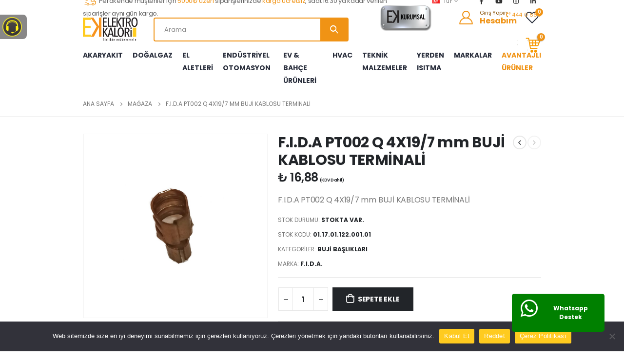

--- FILE ---
content_type: text/html; charset=UTF-8
request_url: https://www.elektrokalori.com.tr/urun/f-i-d-a-pt002-q-4x19-7-mm-buji-kablosu-terminali/
body_size: 179349
content:
<!DOCTYPE html>
<html lang="tr">
<head>
	<meta charset="UTF-8">
	<!--[if IE]><meta http-equiv='X-UA-Compatible' content='IE=edge,chrome=1'><![endif]-->
	<meta name="viewport" content="width=device-width, initial-scale=1.0, minimum-scale=1.0">
	<link rel="profile" href="http://gmpg.org/xfn/11" />
	<link rel="pingback" href="https://www.elektrokalori.com.tr/xmlrpc.php" />

	<meta name="google-site-verification" content="wnrfTW-uLjbo0qy7KYoWI_bM59nbLwiKp-EMg_Z5-a4" />
	<meta name="facebook-domain-verification" content="dtz9kqs92qs3ov10k187qfyl0jp2yi" />

	<!-- Google Tag Manager -->
	<script>(function(w,d,s,l,i){w[l]=w[l]||[];w[l].push({'gtm.start':
	new Date().getTime(),event:'gtm.js'});var f=d.getElementsByTagName(s)[0],
	j=d.createElement(s),dl=l!='dataLayer'?'&l='+l:'';j.async=true;j.src=
	'https://www.googletagmanager.com/gtm.js?id='+i+dl;f.parentNode.insertBefore(j,f);
	})(window,document,'script','dataLayer','GTM-K7ST2T3');</script>
	<!-- End Google Tag Manager -->

	<!-- Google tag (gtag.js) GA4 -->
    <script async src="https://www.googletagmanager.com/gtag/js?id=GTM-K7ST2T3"></script>
    <script>
        window.dataLayer = window.dataLayer || [];
        function gtag(){dataLayer.push(arguments);}
        gtag('js', new Date());

        gtag('config', 'GTM-K7ST2T3',{ 'debug_mode': true });
    </script>
	<!-- End Google Tag Manager GA4 -->

		<link rel="shortcut icon" href="//www.elektrokalori.com.tr/wp-content/uploads/2021/07/favicon.png" type="image/x-icon" />
		<link rel="apple-touch-icon" href="//www.elektrokalori.com.tr/wp-content/uploads/2021/07/favicon.png">
		<link rel="apple-touch-icon" sizes="120x120" href="//www.elektrokalori.com.tr/wp-content/uploads/2022/08/favicon-120x120-1.png">
		<link rel="apple-touch-icon" sizes="76x76" href="//www.elektrokalori.com.tr/wp-content/uploads/2022/08/favicon-76x76-1.png">
		<link rel="apple-touch-icon" sizes="152x152" href="//www.elektrokalori.com.tr/wp-content/uploads/2022/08/favicon-152x152-1.png">
					<script>document.documentElement.className = document.documentElement.className + ' yes-js js_active js'</script>
				<title>F.I.D.A PT002 Q 4X19/7 mm BUJİ KABLOSU TERMİNALİ &#8211; Elektro Kalori</title>
<meta name='robots' content='max-image-preview:large' />
<link rel="alternate" type="application/rss+xml" title="Elektro Kalori &raquo; akışı" href="https://www.elektrokalori.com.tr/feed/" />
<link rel="alternate" type="application/rss+xml" title="Elektro Kalori &raquo; yorum akışı" href="https://www.elektrokalori.com.tr/comments/feed/" />
<script>
window._wpemojiSettings = {"baseUrl":"https:\/\/s.w.org\/images\/core\/emoji\/15.0.3\/72x72\/","ext":".png","svgUrl":"https:\/\/s.w.org\/images\/core\/emoji\/15.0.3\/svg\/","svgExt":".svg","source":{"concatemoji":"https:\/\/www.elektrokalori.com.tr\/wp-includes\/js\/wp-emoji-release.min.js?ver=6.5.2"}};
/*! This file is auto-generated */
!function(i,n){var o,s,e;function c(e){try{var t={supportTests:e,timestamp:(new Date).valueOf()};sessionStorage.setItem(o,JSON.stringify(t))}catch(e){}}function p(e,t,n){e.clearRect(0,0,e.canvas.width,e.canvas.height),e.fillText(t,0,0);var t=new Uint32Array(e.getImageData(0,0,e.canvas.width,e.canvas.height).data),r=(e.clearRect(0,0,e.canvas.width,e.canvas.height),e.fillText(n,0,0),new Uint32Array(e.getImageData(0,0,e.canvas.width,e.canvas.height).data));return t.every(function(e,t){return e===r[t]})}function u(e,t,n){switch(t){case"flag":return n(e,"\ud83c\udff3\ufe0f\u200d\u26a7\ufe0f","\ud83c\udff3\ufe0f\u200b\u26a7\ufe0f")?!1:!n(e,"\ud83c\uddfa\ud83c\uddf3","\ud83c\uddfa\u200b\ud83c\uddf3")&&!n(e,"\ud83c\udff4\udb40\udc67\udb40\udc62\udb40\udc65\udb40\udc6e\udb40\udc67\udb40\udc7f","\ud83c\udff4\u200b\udb40\udc67\u200b\udb40\udc62\u200b\udb40\udc65\u200b\udb40\udc6e\u200b\udb40\udc67\u200b\udb40\udc7f");case"emoji":return!n(e,"\ud83d\udc26\u200d\u2b1b","\ud83d\udc26\u200b\u2b1b")}return!1}function f(e,t,n){var r="undefined"!=typeof WorkerGlobalScope&&self instanceof WorkerGlobalScope?new OffscreenCanvas(300,150):i.createElement("canvas"),a=r.getContext("2d",{willReadFrequently:!0}),o=(a.textBaseline="top",a.font="600 32px Arial",{});return e.forEach(function(e){o[e]=t(a,e,n)}),o}function t(e){var t=i.createElement("script");t.src=e,t.defer=!0,i.head.appendChild(t)}"undefined"!=typeof Promise&&(o="wpEmojiSettingsSupports",s=["flag","emoji"],n.supports={everything:!0,everythingExceptFlag:!0},e=new Promise(function(e){i.addEventListener("DOMContentLoaded",e,{once:!0})}),new Promise(function(t){var n=function(){try{var e=JSON.parse(sessionStorage.getItem(o));if("object"==typeof e&&"number"==typeof e.timestamp&&(new Date).valueOf()<e.timestamp+604800&&"object"==typeof e.supportTests)return e.supportTests}catch(e){}return null}();if(!n){if("undefined"!=typeof Worker&&"undefined"!=typeof OffscreenCanvas&&"undefined"!=typeof URL&&URL.createObjectURL&&"undefined"!=typeof Blob)try{var e="postMessage("+f.toString()+"("+[JSON.stringify(s),u.toString(),p.toString()].join(",")+"));",r=new Blob([e],{type:"text/javascript"}),a=new Worker(URL.createObjectURL(r),{name:"wpTestEmojiSupports"});return void(a.onmessage=function(e){c(n=e.data),a.terminate(),t(n)})}catch(e){}c(n=f(s,u,p))}t(n)}).then(function(e){for(var t in e)n.supports[t]=e[t],n.supports.everything=n.supports.everything&&n.supports[t],"flag"!==t&&(n.supports.everythingExceptFlag=n.supports.everythingExceptFlag&&n.supports[t]);n.supports.everythingExceptFlag=n.supports.everythingExceptFlag&&!n.supports.flag,n.DOMReady=!1,n.readyCallback=function(){n.DOMReady=!0}}).then(function(){return e}).then(function(){var e;n.supports.everything||(n.readyCallback(),(e=n.source||{}).concatemoji?t(e.concatemoji):e.wpemoji&&e.twemoji&&(t(e.twemoji),t(e.wpemoji)))}))}((window,document),window._wpemojiSettings);
</script>
<style id='wp-emoji-styles-inline-css'>

	img.wp-smiley, img.emoji {
		display: inline !important;
		border: none !important;
		box-shadow: none !important;
		height: 1em !important;
		width: 1em !important;
		margin: 0 0.07em !important;
		vertical-align: -0.1em !important;
		background: none !important;
		padding: 0 !important;
	}
</style>
<link rel='stylesheet' id='wp-block-library-css' href='https://www.elektrokalori.com.tr/wp-includes/css/dist/block-library/style.min.css?ver=6.5.2' media='all' />
<style id='wp-block-library-theme-inline-css'>
.wp-block-audio figcaption{color:#555;font-size:13px;text-align:center}.is-dark-theme .wp-block-audio figcaption{color:#ffffffa6}.wp-block-audio{margin:0 0 1em}.wp-block-code{border:1px solid #ccc;border-radius:4px;font-family:Menlo,Consolas,monaco,monospace;padding:.8em 1em}.wp-block-embed figcaption{color:#555;font-size:13px;text-align:center}.is-dark-theme .wp-block-embed figcaption{color:#ffffffa6}.wp-block-embed{margin:0 0 1em}.blocks-gallery-caption{color:#555;font-size:13px;text-align:center}.is-dark-theme .blocks-gallery-caption{color:#ffffffa6}.wp-block-image figcaption{color:#555;font-size:13px;text-align:center}.is-dark-theme .wp-block-image figcaption{color:#ffffffa6}.wp-block-image{margin:0 0 1em}.wp-block-pullquote{border-bottom:4px solid;border-top:4px solid;color:currentColor;margin-bottom:1.75em}.wp-block-pullquote cite,.wp-block-pullquote footer,.wp-block-pullquote__citation{color:currentColor;font-size:.8125em;font-style:normal;text-transform:uppercase}.wp-block-quote{border-left:.25em solid;margin:0 0 1.75em;padding-left:1em}.wp-block-quote cite,.wp-block-quote footer{color:currentColor;font-size:.8125em;font-style:normal;position:relative}.wp-block-quote.has-text-align-right{border-left:none;border-right:.25em solid;padding-left:0;padding-right:1em}.wp-block-quote.has-text-align-center{border:none;padding-left:0}.wp-block-quote.is-large,.wp-block-quote.is-style-large,.wp-block-quote.is-style-plain{border:none}.wp-block-search .wp-block-search__label{font-weight:700}.wp-block-search__button{border:1px solid #ccc;padding:.375em .625em}:where(.wp-block-group.has-background){padding:1.25em 2.375em}.wp-block-separator.has-css-opacity{opacity:.4}.wp-block-separator{border:none;border-bottom:2px solid;margin-left:auto;margin-right:auto}.wp-block-separator.has-alpha-channel-opacity{opacity:1}.wp-block-separator:not(.is-style-wide):not(.is-style-dots){width:100px}.wp-block-separator.has-background:not(.is-style-dots){border-bottom:none;height:1px}.wp-block-separator.has-background:not(.is-style-wide):not(.is-style-dots){height:2px}.wp-block-table{margin:0 0 1em}.wp-block-table td,.wp-block-table th{word-break:normal}.wp-block-table figcaption{color:#555;font-size:13px;text-align:center}.is-dark-theme .wp-block-table figcaption{color:#ffffffa6}.wp-block-video figcaption{color:#555;font-size:13px;text-align:center}.is-dark-theme .wp-block-video figcaption{color:#ffffffa6}.wp-block-video{margin:0 0 1em}.wp-block-template-part.has-background{margin-bottom:0;margin-top:0;padding:1.25em 2.375em}
</style>
<link rel='stylesheet' id='wc-blocks-vendors-style-css' href='https://www.elektrokalori.com.tr/wp-content/plugins/woocommerce/packages/woocommerce-blocks/build/wc-blocks-vendors-style.css?ver=6.7.3' media='all' />
<link rel='stylesheet' id='wc-blocks-style-css' href='https://www.elektrokalori.com.tr/wp-content/plugins/woocommerce/packages/woocommerce-blocks/build/wc-blocks-style.css?ver=6.7.3' media='all' />
<link rel='stylesheet' id='jquery-selectBox-css' href='https://www.elektrokalori.com.tr/wp-content/plugins/yith-woocommerce-wishlist/assets/css/jquery.selectBox.css?ver=1.2.0' media='all' />
<link rel='stylesheet' id='woocommerce_prettyPhoto_css-css' href='//www.elektrokalori.com.tr/wp-content/plugins/woocommerce/assets/css/prettyPhoto.css?ver=3.1.6' media='all' />
<link rel='stylesheet' id='yith-wcwl-main-css' href='https://www.elektrokalori.com.tr/wp-content/plugins/yith-woocommerce-wishlist/assets/css/style.css?ver=3.7.0' media='all' />
<style id='yith-wcwl-main-inline-css'>
.yith-wcwl-share li a{color: #FFFFFF;}.yith-wcwl-share li a:hover{color: #FFFFFF;}.yith-wcwl-share a.facebook{background: #39599E; background-color: #39599E;}.yith-wcwl-share a.facebook:hover{background: #595A5A; background-color: #595A5A;}.yith-wcwl-share a.twitter{background: #45AFE2; background-color: #45AFE2;}.yith-wcwl-share a.twitter:hover{background: #595A5A; background-color: #595A5A;}.yith-wcwl-share a.pinterest{background: #AB2E31; background-color: #AB2E31;}.yith-wcwl-share a.pinterest:hover{background: #595A5A; background-color: #595A5A;}.yith-wcwl-share a.email{background: #FBB102; background-color: #FBB102;}.yith-wcwl-share a.email:hover{background: #595A5A; background-color: #595A5A;}.yith-wcwl-share a.whatsapp{background: #00A901; background-color: #00A901;}.yith-wcwl-share a.whatsapp:hover{background: #595A5A; background-color: #595A5A;}
</style>
<style id='classic-theme-styles-inline-css'>
/*! This file is auto-generated */
.wp-block-button__link{color:#fff;background-color:#32373c;border-radius:9999px;box-shadow:none;text-decoration:none;padding:calc(.667em + 2px) calc(1.333em + 2px);font-size:1.125em}.wp-block-file__button{background:#32373c;color:#fff;text-decoration:none}
</style>
<style id='global-styles-inline-css'>
body{--wp--preset--color--black: #000000;--wp--preset--color--cyan-bluish-gray: #abb8c3;--wp--preset--color--white: #ffffff;--wp--preset--color--pale-pink: #f78da7;--wp--preset--color--vivid-red: #cf2e2e;--wp--preset--color--luminous-vivid-orange: #ff6900;--wp--preset--color--luminous-vivid-amber: #fcb900;--wp--preset--color--light-green-cyan: #7bdcb5;--wp--preset--color--vivid-green-cyan: #00d084;--wp--preset--color--pale-cyan-blue: #8ed1fc;--wp--preset--color--vivid-cyan-blue: #0693e3;--wp--preset--color--vivid-purple: #9b51e0;--wp--preset--color--primary: #f09315;--wp--preset--color--secondary: #ee8379;--wp--preset--color--tertiary: #2baab1;--wp--preset--color--quaternary: #000000;--wp--preset--color--dark: #222529;--wp--preset--color--light: #ffffff;--wp--preset--gradient--vivid-cyan-blue-to-vivid-purple: linear-gradient(135deg,rgba(6,147,227,1) 0%,rgb(155,81,224) 100%);--wp--preset--gradient--light-green-cyan-to-vivid-green-cyan: linear-gradient(135deg,rgb(122,220,180) 0%,rgb(0,208,130) 100%);--wp--preset--gradient--luminous-vivid-amber-to-luminous-vivid-orange: linear-gradient(135deg,rgba(252,185,0,1) 0%,rgba(255,105,0,1) 100%);--wp--preset--gradient--luminous-vivid-orange-to-vivid-red: linear-gradient(135deg,rgba(255,105,0,1) 0%,rgb(207,46,46) 100%);--wp--preset--gradient--very-light-gray-to-cyan-bluish-gray: linear-gradient(135deg,rgb(238,238,238) 0%,rgb(169,184,195) 100%);--wp--preset--gradient--cool-to-warm-spectrum: linear-gradient(135deg,rgb(74,234,220) 0%,rgb(151,120,209) 20%,rgb(207,42,186) 40%,rgb(238,44,130) 60%,rgb(251,105,98) 80%,rgb(254,248,76) 100%);--wp--preset--gradient--blush-light-purple: linear-gradient(135deg,rgb(255,206,236) 0%,rgb(152,150,240) 100%);--wp--preset--gradient--blush-bordeaux: linear-gradient(135deg,rgb(254,205,165) 0%,rgb(254,45,45) 50%,rgb(107,0,62) 100%);--wp--preset--gradient--luminous-dusk: linear-gradient(135deg,rgb(255,203,112) 0%,rgb(199,81,192) 50%,rgb(65,88,208) 100%);--wp--preset--gradient--pale-ocean: linear-gradient(135deg,rgb(255,245,203) 0%,rgb(182,227,212) 50%,rgb(51,167,181) 100%);--wp--preset--gradient--electric-grass: linear-gradient(135deg,rgb(202,248,128) 0%,rgb(113,206,126) 100%);--wp--preset--gradient--midnight: linear-gradient(135deg,rgb(2,3,129) 0%,rgb(40,116,252) 100%);--wp--preset--font-size--small: 13px;--wp--preset--font-size--medium: 20px;--wp--preset--font-size--large: 36px;--wp--preset--font-size--x-large: 42px;--wp--preset--spacing--20: 0.44rem;--wp--preset--spacing--30: 0.67rem;--wp--preset--spacing--40: 1rem;--wp--preset--spacing--50: 1.5rem;--wp--preset--spacing--60: 2.25rem;--wp--preset--spacing--70: 3.38rem;--wp--preset--spacing--80: 5.06rem;--wp--preset--shadow--natural: 6px 6px 9px rgba(0, 0, 0, 0.2);--wp--preset--shadow--deep: 12px 12px 50px rgba(0, 0, 0, 0.4);--wp--preset--shadow--sharp: 6px 6px 0px rgba(0, 0, 0, 0.2);--wp--preset--shadow--outlined: 6px 6px 0px -3px rgba(255, 255, 255, 1), 6px 6px rgba(0, 0, 0, 1);--wp--preset--shadow--crisp: 6px 6px 0px rgba(0, 0, 0, 1);}body .is-layout-flow > .alignleft{float: left;}body .is-layout-flow > .alignright{float: right;}body .is-layout-flow > .aligncenter{margin-left: auto !important;margin-right: auto !important;}body .is-layout-constrained > .alignleft{float: left;}body .is-layout-constrained > .alignright{float: right;}body .is-layout-constrained > .aligncenter{margin-left: auto !important;margin-right: auto !important;}body .is-layout-constrained > :where(:not(.alignleft):not(.alignright):not(.alignfull)){max-width: var(--wp--style--global--content-size);margin-left: auto !important;margin-right: auto !important;}body .is-layout-constrained > .alignwide{max-width: var(--wp--style--global--wide-size);}body .is-layout-flex{display: flex;}body .is-layout-flex > *{margin: 0;}body .is-layout-grid{display: grid;}body .is-layout-grid > *{margin: 0;}.has-black-color{color: var(--wp--preset--color--black) !important;}.has-cyan-bluish-gray-color{color: var(--wp--preset--color--cyan-bluish-gray) !important;}.has-white-color{color: var(--wp--preset--color--white) !important;}.has-pale-pink-color{color: var(--wp--preset--color--pale-pink) !important;}.has-vivid-red-color{color: var(--wp--preset--color--vivid-red) !important;}.has-luminous-vivid-orange-color{color: var(--wp--preset--color--luminous-vivid-orange) !important;}.has-luminous-vivid-amber-color{color: var(--wp--preset--color--luminous-vivid-amber) !important;}.has-light-green-cyan-color{color: var(--wp--preset--color--light-green-cyan) !important;}.has-vivid-green-cyan-color{color: var(--wp--preset--color--vivid-green-cyan) !important;}.has-pale-cyan-blue-color{color: var(--wp--preset--color--pale-cyan-blue) !important;}.has-vivid-cyan-blue-color{color: var(--wp--preset--color--vivid-cyan-blue) !important;}.has-vivid-purple-color{color: var(--wp--preset--color--vivid-purple) !important;}.has-black-background-color{background-color: var(--wp--preset--color--black) !important;}.has-cyan-bluish-gray-background-color{background-color: var(--wp--preset--color--cyan-bluish-gray) !important;}.has-white-background-color{background-color: var(--wp--preset--color--white) !important;}.has-pale-pink-background-color{background-color: var(--wp--preset--color--pale-pink) !important;}.has-vivid-red-background-color{background-color: var(--wp--preset--color--vivid-red) !important;}.has-luminous-vivid-orange-background-color{background-color: var(--wp--preset--color--luminous-vivid-orange) !important;}.has-luminous-vivid-amber-background-color{background-color: var(--wp--preset--color--luminous-vivid-amber) !important;}.has-light-green-cyan-background-color{background-color: var(--wp--preset--color--light-green-cyan) !important;}.has-vivid-green-cyan-background-color{background-color: var(--wp--preset--color--vivid-green-cyan) !important;}.has-pale-cyan-blue-background-color{background-color: var(--wp--preset--color--pale-cyan-blue) !important;}.has-vivid-cyan-blue-background-color{background-color: var(--wp--preset--color--vivid-cyan-blue) !important;}.has-vivid-purple-background-color{background-color: var(--wp--preset--color--vivid-purple) !important;}.has-black-border-color{border-color: var(--wp--preset--color--black) !important;}.has-cyan-bluish-gray-border-color{border-color: var(--wp--preset--color--cyan-bluish-gray) !important;}.has-white-border-color{border-color: var(--wp--preset--color--white) !important;}.has-pale-pink-border-color{border-color: var(--wp--preset--color--pale-pink) !important;}.has-vivid-red-border-color{border-color: var(--wp--preset--color--vivid-red) !important;}.has-luminous-vivid-orange-border-color{border-color: var(--wp--preset--color--luminous-vivid-orange) !important;}.has-luminous-vivid-amber-border-color{border-color: var(--wp--preset--color--luminous-vivid-amber) !important;}.has-light-green-cyan-border-color{border-color: var(--wp--preset--color--light-green-cyan) !important;}.has-vivid-green-cyan-border-color{border-color: var(--wp--preset--color--vivid-green-cyan) !important;}.has-pale-cyan-blue-border-color{border-color: var(--wp--preset--color--pale-cyan-blue) !important;}.has-vivid-cyan-blue-border-color{border-color: var(--wp--preset--color--vivid-cyan-blue) !important;}.has-vivid-purple-border-color{border-color: var(--wp--preset--color--vivid-purple) !important;}.has-vivid-cyan-blue-to-vivid-purple-gradient-background{background: var(--wp--preset--gradient--vivid-cyan-blue-to-vivid-purple) !important;}.has-light-green-cyan-to-vivid-green-cyan-gradient-background{background: var(--wp--preset--gradient--light-green-cyan-to-vivid-green-cyan) !important;}.has-luminous-vivid-amber-to-luminous-vivid-orange-gradient-background{background: var(--wp--preset--gradient--luminous-vivid-amber-to-luminous-vivid-orange) !important;}.has-luminous-vivid-orange-to-vivid-red-gradient-background{background: var(--wp--preset--gradient--luminous-vivid-orange-to-vivid-red) !important;}.has-very-light-gray-to-cyan-bluish-gray-gradient-background{background: var(--wp--preset--gradient--very-light-gray-to-cyan-bluish-gray) !important;}.has-cool-to-warm-spectrum-gradient-background{background: var(--wp--preset--gradient--cool-to-warm-spectrum) !important;}.has-blush-light-purple-gradient-background{background: var(--wp--preset--gradient--blush-light-purple) !important;}.has-blush-bordeaux-gradient-background{background: var(--wp--preset--gradient--blush-bordeaux) !important;}.has-luminous-dusk-gradient-background{background: var(--wp--preset--gradient--luminous-dusk) !important;}.has-pale-ocean-gradient-background{background: var(--wp--preset--gradient--pale-ocean) !important;}.has-electric-grass-gradient-background{background: var(--wp--preset--gradient--electric-grass) !important;}.has-midnight-gradient-background{background: var(--wp--preset--gradient--midnight) !important;}.has-small-font-size{font-size: var(--wp--preset--font-size--small) !important;}.has-medium-font-size{font-size: var(--wp--preset--font-size--medium) !important;}.has-large-font-size{font-size: var(--wp--preset--font-size--large) !important;}.has-x-large-font-size{font-size: var(--wp--preset--font-size--x-large) !important;}
.wp-block-navigation a:where(:not(.wp-element-button)){color: inherit;}
.wp-block-pullquote{font-size: 1.5em;line-height: 1.6;}
</style>
<link rel='stylesheet' id='contact-form-7-css' href='https://www.elektrokalori.com.tr/wp-content/plugins/contact-form-7/includes/css/styles.css?ver=5.9.3' media='all' />
<link rel='stylesheet' id='cookie-notice-front-css' href='https://www.elektrokalori.com.tr/wp-content/plugins/cookie-notice/css/front.min.css?ver=2.5.5' media='all' />
<style id='woocommerce-inline-inline-css'>
.woocommerce form .form-row .required { visibility: visible; }
</style>
<link rel='stylesheet' id='js_composer_front-css' href='https://www.elektrokalori.com.tr/wp-content/plugins/js_composer/assets/css/js_composer.min.css?ver=6.7.0' media='all' />
<link rel='stylesheet' id='bootstrap-css' href='https://www.elektrokalori.com.tr/wp-content/uploads/porto_styles/bootstrap.css?ver=6.1.2' media='all' />
<link rel='stylesheet' id='porto-plugins-css' href='https://www.elektrokalori.com.tr/wp-content/themes/porto/css/plugins.css?ver=6.5.2' media='all' />
<link rel='stylesheet' id='porto-theme-css' href='https://www.elektrokalori.com.tr/wp-content/themes/porto/css/theme.css?ver=6.5.2' media='all' />
<link rel='stylesheet' id='porto-shortcodes-css' href='https://www.elektrokalori.com.tr/wp-content/themes/porto/css/shortcodes.css?ver=6.1.2' media='all' />
<link rel='stylesheet' id='porto-theme-shop-css' href='https://www.elektrokalori.com.tr/wp-content/themes/porto/css/theme_shop.css?ver=6.5.2' media='all' />
<link rel='stylesheet' id='porto-dynamic-style-css' href='https://www.elektrokalori.com.tr/wp-content/uploads/porto_styles/dynamic_style.css?ver=6.1.2' media='all' />
<link rel='stylesheet' id='porto-style-css' href='https://www.elektrokalori.com.tr/wp-content/themes/porto/style.css?ver=6.5.2' media='all' />
<style id='porto-style-inline-css'>
#header .logo,.side-header-narrow-bar-logo{max-width:132px}@media (min-width:1220px){#header .logo{max-width:132px}}@media (max-width:991px){#header .logo{max-width:132px}}@media (max-width:767px){#header .logo{max-width:101px}}@media (min-width:992px){}#header .header-main .header-left,#header .header-main .header-center,#header .header-main .header-right,.fixed-header #header .header-main .header-left,.fixed-header #header .header-main .header-right,.fixed-header #header .header-main .header-center,.header-builder-p .header-main{padding-top:10px;padding-bottom:10px}@media (max-width:991px){#header .header-main .header-left,#header .header-main .header-center,#header .header-main .header-right,.fixed-header #header .header-main .header-left,.fixed-header #header .header-main .header-right,.fixed-header #header .header-main .header-center,.header-builder-p .header-main{padding-top:8px;padding-bottom:8px}}.page-top ul.breadcrumb > li.home{display:inline-block}.page-top ul.breadcrumb > li.home a{position:relative;width:14px;text-indent:-9999px}.page-top ul.breadcrumb > li.home a:after{content:"\e883";font-family:'porto';float:left;text-indent:0}.product-images .img-thumbnail .inner,.product-images .img-thumbnail .inner img{-webkit-transform:none;transform:none}#login-form-popup{position:relative;width:80%;max-width:525px;margin-left:auto;margin-right:auto}#login-form-popup .featured-box{margin-bottom:0;box-shadow:none;border:none;border-radius:0}#login-form-popup .featured-box .box-content{padding:45px 36px 30px;border:none}#login-form-popup .featured-box h2{text-transform:uppercase;font-size:15px;letter-spacing:.05em;font-weight:600;line-height:2}#login-form-popup .porto-social-login-section{margin-top:20px}.porto-social-login-section{background:#f4f4f2;text-align:center;padding:20px 20px 25px}.porto-social-login-section p{text-transform:uppercase;font-size:12px;font-weight:600;margin-bottom:8px}#login-form-popup .col2-set{margin-left:-20px;margin-right:-20px}#login-form-popup .col-1,#login-form-popup .col-2{padding-left:20px;padding-right:20px}@media (min-width:992px){#login-form-popup .col-1{border-right:1px solid #f5f6f6}}#login-form-popup .input-text{box-shadow:none;padding-top:10px;padding-bottom:10px;border-color:#ddd;border-radius:2px;line-height:1.5 !important}#login-form-popup .form-row{margin-bottom:20px}#login-form-popup .woocommerce-privacy-policy-text{display:none}#login-form-popup .button{border-radius:2px;padding:18px 24px;text-shadow:none;font-family:Poppins,sans-serif;font-size:12px;letter-spacing:-0.025em}#login-form-popup label.inline{margin-top:15px;float:right;position:relative;cursor:pointer;line-height:1.5}#login-form-popup label.inline input[type=checkbox]{opacity:0;margin-right:8px;margin-top:0;margin-bottom:0}#login-form-popup label.inline span:before{content:'';position:absolute;border:1px solid #ddd;border-radius:1px;width:16px;height:16px;left:0;top:0;text-align:center;line-height:15px;font-family:'Font Awesome 5 Free';font-weight:900;font-size:9px;color:#aaa}#login-form-popup label.inline input[type=checkbox]:checked + span:before{content:'\f00c'}#login-form-popup .social-button i{font-size:16px;margin-right:8px}.porto-social-login-section .google-plus{background:#dd4e31}.porto-social-login-section .facebook{background:#3a589d}.porto-social-login-section .twitter{background:#1aa9e1}.featured-box .porto-social-login-section i{color:#fff}.porto-social-login-section .social-button:hover{background:var(--primary)}html.panel-opened body > .mfp-bg{z-index:9042}html.panel-opened body > .mfp-wrap{z-index:9043}@media (min-width:1440px){.container{max-width:1440px}}.porto-block-html-top .container{display:flex;align-items:center;justify-content:center;flex-wrap:wrap;letter-spacing:-.025em}.porto-block-html-top span{opacity:.7}.porto-block-html-top .btn.btn-borders{border-color:rgba(255,255,255,.3);font-weight:600;text-transform:uppercase;padding:.5em 2em}.header-top .info-box{font-size:.8125rem;letter-spacing:-.025em}.header-top .info-box i{font-size:1.5rem;vertical-align:middle;position:relative;top:1px}#header .header-top,#header .header-top .mega-menu > li.menu-item > a{font-weight:400;letter-spacing:.025em}#header .my-wishlist,#header .my-account{font-size:27px}#main-toggle-menu{z-index:1001}#main-toggle-menu .menu-title{display:flex;align-items:center;background:#f09315 !important;padding:8px 15px;font-size:.8125rem;letter-spacing:-.025em;border-radius:.25rem .25rem 0 0;z-index:1000;height:40px}#main-toggle-menu.closed .menu-title{border-radius:.25rem}#main-toggle-menu .menu-title .toggle{margin-right:.875rem;font-size:1.5em;vertical-align:middle}#main-toggle-menu .toggle-menu-wrap{width:280px;box-shadow:0 0 60px rgba(0,0,0,.15)}#main-toggle-menu .toggle-menu-wrap > ul{border-bottom:none;border-top:3px solid #294cff}#main-toggle-menu:not(.closed):before{content:'';position:fixed;width:100vw;height:100vh;left:0;top:0;background:rgba(34,37,41,.3);z-index:999;display:block}.sidebar-menu > li.menu-item > a{margin:0;padding-left:15px;padding-right:15px}.sidebar-menu > li.menu-item > a > i{margin-right:.5rem;font-size:1.25em;position:relative;top:.1em}#header .main-menu > li.menu-item.active > a{font-weight:700}#header .menu-custom-block i{font-size:1.5em;position:relative;top:-1px;vertical-align:middle;margin-right:3px}#header .menu-custom-block a{font-weight:700}#header .menu-custom-block a:not(:last-child){font-size:.8125rem;text-transform:uppercase}.sidebar-menu .wide .popup>.inner>ul.sub-menu{flex-wrap:wrap}.sidebar-menu .wide .popup>.inner{padding:30px}.sidebar-menu .wide li.sub{padding:0 5px}.menu-sub-title > a,.sidebar-menu .wide li.sub > a{text-transform:uppercase;font-weight:700}.menu-sub-title > a{font-size:.875rem !important;color:#222529 !important;padding-top:0 !important;padding-bottom:5px !important}.sidebar-menu li.menu-sub-title:not(:first-child){margin-top:30px}.menu-section-dark .menu-sub-title > a{color:#fff !important}.side-nav-wrap .sidebar-menu .wide li.menu-section-dark li.menu-item > a{color:#bcbdbd}.side-nav-wrap .sidebar-menu .wide li.menu-item li.menu-item > a:hover{background:none;text-decoration:underline !important}#header .sidebar-menu .wide .popup{border-top:3px solid #3150ff}.sidebar-menu > li.menu-item{position:static}.sidebar-menu > li.menu-item > .arrow,.sidebar-menu > li.menu-item .popup:before{display:none}.sidebar-menu > li.has-sub > a:after{content:'\f054';font-family:'Font Awesome 5 Free';font-weight:900;position:absolute;top:50%;right:1.5rem;font-size:10px;line-height:1;margin-top:-.5em;color:#777}@media (min-width:992px){#header{padding-bottom:0}.header-main .header-left{max-width:17%;flex:0 0 17%}.header-main .header-right,#header .searchform-popup,#header .searchform .text{flex:1}#header .searchform{width:100%;border-radius:.25rem;box-shadow:none;border:2px solid #f09315}#header .searchform.searchform-cats input{width:100%}#header .searchform input,#header .searchform select,#header .searchform button,#header .searchform .selectric .label{height:45px;line-height:45px}#header .searchform select,#header .searchform .selectric{border:none}#header .searchform button{background-color:#f09315;color:#fff;padding:0 20px;border-radius:0}.d-menu-lg-none > a{display:none !important}#header .searchform .live-search-list{left:1px;right:56px;z-index:1003}}@media (min-width:1440px){#header .menu-custom-block a:not(:last-child){margin-right:1rem}#header .main-menu > li.menu-item > a{padding-left:30px;padding-right:30px}}@media (max-width:1219px){#main-toggle-menu .toggle-menu-wrap{width:240px}}@media (max-width:991px){#header .top-links{display:none}.header-top .header-right{flex:1}#header .share-links{margin-left:auto}.menu-sub-title > a{color:#fff !important}}.btn{border-radius:.25rem;letter-spacing:.01em}.coupon-sale-text{position:relative;display:inline-block;padding-left:.3em;padding-right:.3em}.coupon-sale-text:before{content:'';display:block;background-color:#ee8379;position:absolute;left:0;right:0;top:0;bottom:0;transform:rotate(-2deg);z-index:-1}sup{font-size:52%}.sale-text{padding:.175em .3em;position:relative;transform:rotate(-1.5deg);white-space:nowrap}.sale-text i{font-style:normal;position:absolute;left:-2.25em;top:50%;transform:translateY(-50%) rotate(-90deg);font-size:.4em;opacity:.6;letter-spacing:0}.sale-text sub{position:absolute;left:100%;margin-left:.6rem;bottom:.3em;font-size:62%;line-height:1}.owl-carousel.nav-style-1 .owl-nav [class*="owl-"]{width:3.75rem;height:3.75rem;border-radius:2rem;background:#f4f4f4 !important;font-size:1.75rem}.owl-carousel.nav-style-1 .owl-nav .owl-prev{left:-1.875rem}.owl-carousel.nav-style-1 .owl-nav .owl-next{right:-1.875rem}ul.products li.product-category .thumb-info{padding:0 1rem;min-height:auto}li.product-category .thumb-info .thumb-info-wrapper{border-radius:50%}ul.products li.product-category .thumb-info h3{font-size:1rem;text-transform:none;letter-spacing:0}ul.products.category-pos-outside li.product-category .thumb-info-title{padding:.75rem 0 0}.product-inner{background:#fff;height:100%}ul.products,.products-slider.products{margin-bottom:-1px !important}.product-image .labels{top:15px;left:15px}.top-sale-product{border:2px solid #f09315;height:100%}.top-sale-product .sale-product-daily-deal{bottom:auto;top:2rem;color:#444;background:#f4f4f4;border-radius:2rem;left:15%;right:15%;padding:5px 10px}.top-sale-product .sale-product-daily-deal:before,.top-sale-product .product-image .labels,.porto-products.filter-vertical .product-categories a:before{display:none}.top-sale-product .sale-product-daily-deal .daily-deal-title{font-size:.75rem;color:#444;letter-spacing:.025em;margin-right:6px}.top-sale-product .sale-product-daily-deal .daily-deal-title,.top-sale-product .sale-product-daily-deal .porto_countdown{font-family:Poppins,sans-serif}.top-sale-product .sale-product-daily-deal .porto_countdown-amount,.top-sale-product .sale-product-daily-deal .porto_countdown-period{font-size:.9375rem;font-weight:700;letter-spacing:.025em;padding:0}.top-sale-product li.product:hover .product-image{box-shadow:none !important}.top-sale-product li.product-col .product-content{margin-top:-2rem;position:relative;z-index:1;padding:0 10px 1px}.top-sale-product li.product-col .woocommerce-loop-product__title{font-family:Open Sans,sans-serif;font-size:1.25rem;font-weight:400;letter-spacing:.005em;color:#222529}.top-sale-product li.product-col .add-links .add_to_cart_button{font-size:.875rem;font-weight:600;letter-spacing:-.05em;height:auto;background:#f09315;padding:.7em 3em;color:#fff;border:none;border-radius:.375rem}.top-sale-product .add-links .add_to_cart_button:before{font-size:1.75em;margin-right:.625rem;top:-2px;font-weight:400}.top-sale-product .add-links-wrap{margin-top:2rem}.top-sale-product li.product-col .add-links .yith-wcwl-add-to-wishlist>div,.top-sale-product li.product-col .add-links .quickview{top:50% !important;transform:translateY(-50%)}.porto-products.filter-vertical .products-filter + div{padding:0}.porto-ibanner.h-100 > img{height:100%}.porto-products .product-categories a{padding:.25rem 0 !important;color:#777;font-size:.8125rem}@media (min-width:992px) and (max-width:1219px){.porto-products .product-categories a{padding:1px 0 !important}}.porto-products .product-categories .current a,.porto-products .product-categories a:hover{color:#f09315 !important}.porto-products.filter-vertical .product-image .inner{padding-top:90%}.porto-products.filter-vertical .product-image img{position:absolute !important;top:0;left:0;height:100%;object-fit:cover}.porto-products.filter-vertical .section-title{font-size:1.375rem;font-weight:600;text-transform:none}.products-slider.owl-carousel .owl-stage-outer{margin-top:0;padding-top:1px}.products-slider.owl-carousel li.product-col{height:100%}.divider-line.grid > .product-col{border-bottom-color:#eee}.porto-products.show-category ul.yith-wcan-loading .porto-loading-icon,.porto-products.show-category ul.yith-wcan-loading:after{position:absolute}.cat-list .thumb-info{display:flex;flex-direction:column;padding:0 !important}.subcats-cols-2 .thumb-info > a,.cat-grid .thumb-info > a{font-size:.75rem;font-weight:600;letter-spacing:-.02em;order:2;white-space:nowrap}.subcats-cols-2 .thumb-info > a:before,.cat-grid .thumb-info > a:before{content:'View All';margin-right:2px}.subcats-cols-2 .thumb-info > a:after,.cat-grid .thumb-info > a:after{content:"\f30b";font-family:'Font Awesome 5 Free';font-weight:900}.cat-list .thumb-info-title{display:flex !important;flex-direction:column;text-align:left !important;letter-spacing:0}.cat-list .thumb-info-title > a,.cat-grid .thumb-info-title > a{order:-1;font-size:.8125rem;text-transform:uppercase;letter-spacing:-.01em;margin-bottom:.5rem}.cat-list .product-category .sub-categories,.cat-grid .product-category .sub-categories{font-size:.8125rem;display:flex;flex-wrap:wrap}.cat-list .sub-categories li{padding:.25rem .25rem .25rem 0;width:100%;white-space:nowrap;overflow:hidden;text-overflow:ellipsis}.subcats-cols-2 .sub-categories li{width:50%}.cat-medium .thumb-info{flex-direction:row;align-items:center}.cat-medium .thumb-info i,.menu-item.sub > a > i{display:block;font-size:3.5rem;color:#ccc}.menu-item.sub > a > i:before{margin:1.5rem 0}.cat-medium .thumb-info > a{flex:0 0 36%;max-width:36%;margin-right:4%;text-align:center}.cat-medium .thumb-info-wrap{flex:0 0 60%;max-width:60%}.cat-grid .thumb-info-title{display:flex !important;letter-spacing:0;flex-wrap:wrap;align-items:center;text-align:left !important}.cat-grid .thumb-info-title .sub-title{margin-right:3rem !important;font-size:1.375rem !important;font-weight:600 !important}.cat-grid .sub-categories li{padding:0;margin:0 2rem .5rem 0}.cat-grid .thumb-info{padding:0 !important;display:flex;padding:0 !important}.cat-grid .sub-categories{margin-bottom:0}.cat-grid .thumb-info > a{margin-left:.5rem;padding-top:.9rem}.porto-products.bg-gray .products-filter{background:#fff;padding:0 40px 1px}.porto-products.filter-horizontal .section-title{display:none}.porto-products.filter-horizontal .product-categories{margin-bottom:1rem}.porto-products.filter-horizontal .product-categories .current a{font-weight:600}.owl-carousel.show-nav-title .owl-nav [class*="owl-"]{font-size:25px !important;color:#f09315}.products-slider.show-nav-title .owl-nav{margin-right:2rem;margin-top:-30px}.porto_countdown.porto-cd-s1 .porto_countdown-section,.porto_countdown .porto_countdown-section .porto_countdown-period{padding-left:0;padding-right:0}.porto_countdown .porto_countdown-section:first-child .porto_countdown-period{padding:0 0 0 .25rem}.countdown-style-1 .porto_countdown-section:first-child:after{content:',';margin-right:.25rem}a.porto-sicon-box-link:hover .porto-sicon-title{text-decoration:underline}ul.product_list_widget li .product-details a{color:#222529}@media (min-width:768px){.porto-products.filter-vertical .products-filter{padding:1rem 1rem 3rem;background:#fff}.porto-products.filter-vertical + .porto-sicon-box-link{position:absolute;bottom:.75rem;left:1rem}}@media (min-width:992px){.porto-products.filter-vertical + .porto-sicon-box-link{left:2rem}.porto-products.filter-vertical .products-filter{padding:2rem 2rem 3rem;max-width:25%;flex-basis:25%;border:none}.porto-products.filter-vertical .products-filter + div{max-width:calc(50% + 10px);flex-basis:calc(50% + 10px);margin-left:auto;padding:0;overflow:hidden}.pc-home-category-banner{position:absolute !important;left:25%;width:calc(25% - 10px);top:0;bottom:0}}@media (max-width:1419px){ul.products li.product-category .thumb-info{padding:0 .5rem}}@media (max-width:1219px){.top-sale-product{height:auto}}@media (min-width:768px) and (max-width:992px){.top-sale-product li.product-col .add-links .add_to_cart_button{font-size:.6875rem}}@media (max-width:575px){.cat-grid .thumb-info-title .sub-title{margin-right:0 !important}.porto-products.bg-gray .products-filter{padding-left:20px;padding-right:20px}}#footer .widget p{margin:0 0 1.25rem}#footer .widget p:last-child{margin-bottom:0}#footer .widget_wysija_cont .wysija-input{border:2px solid #bebebe;border-right:none;border-radius:.25rem 0 0 .25rem;height:3rem}#footer .widget_wysija_cont .wysija-submit{height:3rem;border-radius:0 .25rem .25rem 0;font-size:.875rem;letter-spacing:-.05em}#footer .widget_wysija_cont .wysija-paragraph{flex:1;max-width:75%;width:auto}#footer .widget_wysija_cont > p{min-width:25%}#footer ul li{padding:.25rem 0}#footer .footer-main > .container{padding-bottom:0}#footer .footer-bottom{font-size:1em;padding-bottom:3rem}#footer .product-cats h4{font-size:inherit;margin-bottom:0}#footer .product-cats a{margin:0 .25rem}#footer .product-cats .view-all{font-weight:600;color:#f09315;font-size:.75rem}#footer .product-cats li{padding-top:2px;padding-bottom:2px}
</style>
<script src="https://www.elektrokalori.com.tr/wp-includes/js/jquery/jquery.min.js?ver=3.7.1" id="jquery-core-js"></script>
<script src="https://www.elektrokalori.com.tr/wp-includes/js/jquery/jquery-migrate.min.js?ver=3.4.1" id="jquery-migrate-js"></script>
<script src="https://www.elektrokalori.com.tr/wp-content/plugins/js-support-ticket/includes/js/common.js?ver=6.5.2" id="commonjs-js"></script>
<script src="https://www.elektrokalori.com.tr/wp-content/plugins/js-support-ticket/includes/js/responsivetable.js?ver=6.5.2" id="responsivetablejs-js"></script>
<script src="https://www.elektrokalori.com.tr/wp-content/plugins/js-support-ticket/includes/js/jquery.form-validator.js?ver=6.5.2" id="jsst-formvalidator-js"></script>
<script id="jsst-formvalidator-js-after">
jQuery.formUtils.LANG = {
            errorTitle: "Form gönderilemedi!",
            requiredFields: "Tüm zorunlu alanları doldurmamışsınız",
            badTime: "Belirttiğiniz zaman doğru değil",
            badEmail: "Belirttiğiniz e-posta adresi geçersiz",
            badTelephone: "Belirttiğiniz telefon numarası geçersiz",
            badSecurityAnswer: "Güvenlik sorusuna verdiğiniz yanıt doğru değil",
            badDate: "Belirttiğiniz tarih doğru değil",
            lengthBadStart: "Yazılan değer şu aralıkta olmalıdır",
            lengthBadEnd: "karakter",
            lengthTooLongStart: "Yazılan değer şundan uzun",
            lengthTooShortStart: "Yazılan değer şundan kısa",
            notConfirmed: "Yazılan değerler onaylanamadı",
            badDomain: "Etki alanı değeri geçersiz",
            badUrl: "Yazılan adres geçerli değil",
            badCustomVal: "Yazılan değer doğru değil",
            badInt: "Yazılan sayı doğru değil",
            badSecurityNumber: "Kimlik numaranız doğru değil",
            badUKVatAnswer: "UK KDV numaranız doğru değil",
            badStrength: "Parola yeterince güçlü değil",
            badNumberOfSelectedOptionsStart: "En az",
            badNumberOfSelectedOptionsEnd: "yanıt seçmelisiniz",
            badAlphaNumeric: "Yazılan değerde alfasayısal karakterler bulunamaz",
            badAlphaNumericExtra: "ve",
            wrongFileSize: "Yüklemeye çalıştığınız dosya çok büyük",
            wrongFileType: "Yüklemeye çalıştığınız dosyanın türü hatalı",
            groupCheckedRangeStart: "Lütfen şu aralıkta seçin",
            groupCheckedTooFewStart: "Lütfen en az şu sayıda öge seçin:",
            groupCheckedTooManyStart: "Lütfen en fazla şu sayıda öge seçin:",
            groupCheckedEnd: " item(s)",
            badCreditCard: "Kredi kartı numarası doğru değil",
            badCVV: "CVV kodu doğru değil"
        };
</script>
<script id="cookie-notice-front-js-before">
var cnArgs = {"ajaxUrl":"https:\/\/www.elektrokalori.com.tr\/wp-admin\/admin-ajax.php","nonce":"f8ce88b5c4","hideEffect":"fade","position":"bottom","onScroll":false,"onScrollOffset":100,"onClick":false,"cookieName":"cookie_notice_accepted","cookieTime":2592000,"cookieTimeRejected":2592000,"globalCookie":false,"redirection":false,"cache":false,"revokeCookies":false,"revokeCookiesOpt":"automatic"};
</script>
<script src="https://www.elektrokalori.com.tr/wp-content/plugins/cookie-notice/js/front.min.js?ver=2.5.5" id="cookie-notice-front-js"></script>
<script src="https://www.elektrokalori.com.tr/wp-content/plugins/woocommerce/assets/js/jquery-blockui/jquery.blockUI.min.js?ver=2.7.0-wc.6.2.0" id="jquery-blockui-js"></script>
<script id="wc-add-to-cart-js-extra">
var wc_add_to_cart_params = {"ajax_url":"\/wp-admin\/admin-ajax.php","wc_ajax_url":"\/?wc-ajax=%%endpoint%%","i18n_view_cart":"Sepeti g\u00f6r\u00fcnt\u00fcle","cart_url":"https:\/\/www.elektrokalori.com.tr\/sepet\/","is_cart":"","cart_redirect_after_add":"no"};
</script>
<script src="https://www.elektrokalori.com.tr/wp-content/plugins/woocommerce/assets/js/frontend/add-to-cart.min.js?ver=6.2.0" id="wc-add-to-cart-js"></script>
<script src="https://www.elektrokalori.com.tr/wp-content/plugins/js_composer/assets/js/vendors/woocommerce-add-to-cart.js?ver=6.7.0" id="vc_woocommerce-add-to-cart-js-js"></script>
<link rel="https://api.w.org/" href="https://www.elektrokalori.com.tr/wp-json/" /><link rel="alternate" type="application/json" href="https://www.elektrokalori.com.tr/wp-json/wp/v2/product/19052" /><link rel="EditURI" type="application/rsd+xml" title="RSD" href="https://www.elektrokalori.com.tr/xmlrpc.php?rsd" />
<meta name="generator" content="WordPress 6.5.2" />
<meta name="generator" content="WooCommerce 6.2.0" />
<link rel="canonical" href="https://www.elektrokalori.com.tr/urun/f-i-d-a-pt002-q-4x19-7-mm-buji-kablosu-terminali/" />
<link rel='shortlink' href='https://www.elektrokalori.com.tr/?p=19052' />
<link rel="alternate" type="application/json+oembed" href="https://www.elektrokalori.com.tr/wp-json/oembed/1.0/embed?url=https%3A%2F%2Fwww.elektrokalori.com.tr%2Furun%2Ff-i-d-a-pt002-q-4x19-7-mm-buji-kablosu-terminali%2F" />
<link rel="alternate" type="text/xml+oembed" href="https://www.elektrokalori.com.tr/wp-json/oembed/1.0/embed?url=https%3A%2F%2Fwww.elektrokalori.com.tr%2Furun%2Ff-i-d-a-pt002-q-4x19-7-mm-buji-kablosu-terminali%2F&#038;format=xml" />
		<script type="text/javascript">
		WebFontConfig = {
			google: { families: [ 'Poppins:200,300,400,500,600,700,800','Open+Sans:400,400italic,600,700,800italic','Oswald:400,600,700' ] }
		};
		(function(d) {
			var wf = d.createElement('script'), s = d.scripts[0];
			wf.src = 'https://www.elektrokalori.com.tr/wp-content/themes/porto/js/libs/webfont.js';
			wf.async = true;
			s.parentNode.insertBefore(wf, s);
		})(document);</script>
			<noscript><style>.woocommerce-product-gallery{ opacity: 1 !important; }</style></noscript>
	<meta name="generator" content="Powered by WPBakery Page Builder - drag and drop page builder for WordPress."/>
<meta name="generator" content="Powered by Slider Revolution 6.5.4 - responsive, Mobile-Friendly Slider Plugin for WordPress with comfortable drag and drop interface." />
<script type="text/javascript">function setREVStartSize(e){
			//window.requestAnimationFrame(function() {				 
				window.RSIW = window.RSIW===undefined ? window.innerWidth : window.RSIW;	
				window.RSIH = window.RSIH===undefined ? window.innerHeight : window.RSIH;	
				try {								
					var pw = document.getElementById(e.c).parentNode.offsetWidth,
						newh;
					pw = pw===0 || isNaN(pw) ? window.RSIW : pw;
					e.tabw = e.tabw===undefined ? 0 : parseInt(e.tabw);
					e.thumbw = e.thumbw===undefined ? 0 : parseInt(e.thumbw);
					e.tabh = e.tabh===undefined ? 0 : parseInt(e.tabh);
					e.thumbh = e.thumbh===undefined ? 0 : parseInt(e.thumbh);
					e.tabhide = e.tabhide===undefined ? 0 : parseInt(e.tabhide);
					e.thumbhide = e.thumbhide===undefined ? 0 : parseInt(e.thumbhide);
					e.mh = e.mh===undefined || e.mh=="" || e.mh==="auto" ? 0 : parseInt(e.mh,0);		
					if(e.layout==="fullscreen" || e.l==="fullscreen") 						
						newh = Math.max(e.mh,window.RSIH);					
					else{					
						e.gw = Array.isArray(e.gw) ? e.gw : [e.gw];
						for (var i in e.rl) if (e.gw[i]===undefined || e.gw[i]===0) e.gw[i] = e.gw[i-1];					
						e.gh = e.el===undefined || e.el==="" || (Array.isArray(e.el) && e.el.length==0)? e.gh : e.el;
						e.gh = Array.isArray(e.gh) ? e.gh : [e.gh];
						for (var i in e.rl) if (e.gh[i]===undefined || e.gh[i]===0) e.gh[i] = e.gh[i-1];
											
						var nl = new Array(e.rl.length),
							ix = 0,						
							sl;					
						e.tabw = e.tabhide>=pw ? 0 : e.tabw;
						e.thumbw = e.thumbhide>=pw ? 0 : e.thumbw;
						e.tabh = e.tabhide>=pw ? 0 : e.tabh;
						e.thumbh = e.thumbhide>=pw ? 0 : e.thumbh;					
						for (var i in e.rl) nl[i] = e.rl[i]<window.RSIW ? 0 : e.rl[i];
						sl = nl[0];									
						for (var i in nl) if (sl>nl[i] && nl[i]>0) { sl = nl[i]; ix=i;}															
						var m = pw>(e.gw[ix]+e.tabw+e.thumbw) ? 1 : (pw-(e.tabw+e.thumbw)) / (e.gw[ix]);					
						newh =  (e.gh[ix] * m) + (e.tabh + e.thumbh);
					}
					var el = document.getElementById(e.c);
					if (el!==null && el) el.style.height = newh+"px";					
					el = document.getElementById(e.c+"_wrapper");
					if (el!==null && el) el.style.height = newh+"px";
				} catch(e){
					console.log("Failure at Presize of Slider:" + e)
				}					   
			//});
		  };</script>
		<style id="wp-custom-css">
			.subcats-cols-2 .thumb-info > a:before, .cat-grid .thumb-info > a:before { content: 'Hepsini Gör' }

.ic-sayfa-heading {
	padding: 10px 20px 10px 20px;
}

.ic-sayfa-paragraf {
	padding-left: 20px;
}

.page-top {
	padding: 12px 0 !important;
	background-color: transparent !important;
	border-bottom: 1px solid #eeeeee !important;
}

#jsst-header-main-wrapper #jsst-header {
	background-color: #f6f6f6;
}

#jsst-header span.jsst-header-tab.js-ticket-loginlogoutclass {
	display: none;
}

.filter-horizontal .products-filter a {
	font-size: 1rem;
	font-weight: bold;
}

.product-category .thumb-info .thumb-info-wrapper {
	border-radius: 50% !important;
}

#header .main-menu > li.menu-item a {
	font-weight: bold;
}

/* Test aşamasında eklenenler */
#header .logo {
	max-width: 120px !important;
}

#header .header-main .container {
    min-height: 50px;
		max-height: 60px;
}

.header-top > .container, .header-top > .container-fluid {
    min-height: 30px !important;
}

#header .main-menu-wrap .menu-custom-block a {
	padding: 8px 15px;
}

#header .header-top .header-left, #header .header-top .header-right {
	height: 26px;
  align-items: center;
  align-content: center;
}

#header .header-main .header-left {
	max-width: 130px;
}

#header .header-bottom .header-row {
	padding: 10px 0;
}

.elektro-custom-icon-div {
	margin-right: 0px !important;
}

.searchform-popup {
	width: 400px;
}

/* Elektro Mega Menu */
.elektro-menu-container {
	margin: 0;
	padding: 0;
	box-sizing: border-box;
}

.elektro-menu-container * {
	margin: 0;
	padding: 0;
	box-sizing: border-box;
}

.elektro-menu-container ul {
	list-style: none;
	z-index: 100;
}

.elektro-sub-menu {
	list-style: none;
}

.elektro-dropdown > div, .elektro-sub-dropdown > div {
    cursor: pointer;
}

.elektro-dropdown .elektro-menu a:hover{
    color: #9b9b9b;
}

.elektro-sub-dropdown {
	max-width: 1440px;
	margin: auto !important;
}

.elektro-anasayfa-besli-ikonlar .vc_col-sm-3 {
	width: 19.99999% !important;
}

@media screen and (min-width: 800px) {
    .elektro-dropdown > div {
        padding: 0 10px 0 10px;
    }
    .elektro-mega-menu {
        display: flex;
        justify-content: center;
				list-style: none;
    }
    .elektro-menu {
        background: #fff;
        position: absolute;
        top: 141px;
        left: 0;
        width: 100%;
        padding: 0 2em;
        overflow-y: scroll;
        transition: 0.4s ease-in-out;
        display: block;
        justify-content: center;
        align-items: flex-start;
        gap: 2em;
				z-index: 2;
				padding-left: 0 10px;
    }

    .elektro-menu > li:first-child {
        font-size: 1.1em;
        font-weight: bold;
        margin: 0;
    }

    .elektro-sub-dropdown > div span:first-child 		{
        font-weight: bold;
    }
    
    .elektro-dropdown > div {
				/*border-bottom: 3px #fff solid;*/
        transition: 0.3s;
				background: white;
    }

    .elektro-dropdown:hover > div {
        background: #ffcb1f;
    }

    .elektro-dropdown li {
        margin-bottom: 1em;
    }

    .elektro-dropdown > div span:last-child, 
    .elektro-sub-dropdown > div {
        display: none;
    }

    /* Width */
    .elektro-menu::-webkit-scrollbar {
        width: 8px;
    }
    /* Track */
    .elektro-menu::-webkit-scrollbar-track {
        background: #f1f1f1;
    }
    /* Handle */
    .elektro-menu::-webkit-scrollbar-thumb {
        background: #888;
    }

    /* Handle on hover */
    .elektro-menu::-webkit-scrollbar-thumb:hover {
        background: #555;
    }

    /* Hide menu */
    .elektro-menu {
        height: 0;
    }
    .elektro-dropdown:hover .elektro-menu {
        height: 50vh;
        padding: 2em;
    }
}

/* Responsive Design */
@media screen and (max-width: 800px) {
    .elektro-menu-container{
        background: #fff;
        position: absolute;
        top: 4.4em;
        left: 0;
        width: 100%;
        overflow-y: hidden;
        transition: 0.3s ease-in-out;
    }

    /* Width */
    .elektro-mega-menu::-webkit-scrollbar{
        width: 8px;
    }
    /* Track */
    .elektro-mega-menu::-webkit-scrollbar-track{
        background: #f1f1f1;
    }
    /* Handle */
    .elektro-mega-menu::-webkit-scrollbar-thumb{
        background: #888;
    }
    /* Handle on hover */
    .elektro-mega-menu::-webkit-scrollbar-thumb:hover{
        background: #555;
    }
    .elektro-mega-menu{
        padding: 0 1em 1em 1em;
        height: 100%;
        overflow-y: scroll;
    }
    .elektro-mega-menu li{
        font-weight: bold;
        font-size: 1.1em;
    }
    .elektro-mega-menu li > div{
        display: flex;
        justify-content: space-between;
        align-items: center;
        gap: 0.5em;
    }
    .elektro-menu li{
        padding: 0 1em;
        font-size: 1em;
        font-weight: 400;
    }
    .elektro-menu a{
        display: block;
        margin: 0.8em 0;
    }
    .elektro-menu{
        display: none;
    }
    /* Toggle class for Javascript */
    .elektro-menu-show{
        display: block;
    }
    .material-symbols-outlined{
        transition: 0.3s;
    }
    /* Toggle class for javascript */
    .icon-rotated{
        transform: rotate(90deg);
    }
    .elektro-dropdown>div, .elektro-sub-dropdown > div{
        cursor: pointer;
        padding: 0.5em;
    }
    .elektro-sub-menu{
        font-size: 0.9em;
        display: none;
    }
    /* Toggle class for Javascript */
    .elektro-sub-menu-show{
        display: block;
    }
    .elektro-dropdown:hover>div, .elektro-sub-dropdown:hover>div{
        background: #dbdbdb;
    }
    /* Hide menu */
    .elektro-menu-container{
        height: 0;
    }
    /* Toggle class for javascript */
    .elektro-mega-menu-show{
        height: 50vh;
    }
}

.elektro-custom-thin-banner {
	display:none;
}

.product-image img {
	width: 100px;
}

.elektro-anasayfa-ilk-urun-grubu .vc_column-inner {
	flex-direction: row !important;
	align-items: center;
}

.elektro-anasayfa-ilk-urun-grubu .porto-products {
	margin-bottom: 0px !important;
}

.elektro-anasayfa-media-grid-alani {
	margin-bottom: 0 !important;
}

.elektro-anasayfa-media-grid-alani-ust {
	margin-bottom: 5px !important;
}

.menu-adv-prods-a {
	font-weight:bold;
}

.menu-adv-prods-a:hover {
	color:black !important;
}

#motto-custom-orta-kisim .porto-wrap-container {
	padding: 0;
}

#motto-orta-specs-custom-row {
	margin-bottom:20px;
}

/* test aşaması end */

.custom-slider-banner {
	margin: 0;
}

.home-banner-slider {
	margin-bottom: 0;
}

.p-b-md {
	padding-bottom: 0px !important;
	padding-top: 0px !important;
}

.custom-home-songoruntu {
	padding-left: 75px !important;
	padding-right: 75px !important;
}

.custom-bottom-footer-div {
	width: 33.3333%;
	float: left;
}

.custom-bottom-footer-div img {
	width: 43.3333%;
}

.motto-custom-slider-row {
	padding-top:0 !important;
}

.motto-custom-cat-slider-div {
	display: none !important;
	margin-bottom: 0 !important;
}

.motto-custom-cat-slider-div .sub-title {
	font-size: 14px !important;
}

.motto-custom-cat-slider-div .thumb-info {
	max-width: 80% !important;
}

.motto-custom-cat-slider-div .thumb-info-title h3 {
	font-weight: 400 !important;
}

.motto-custom-cat-slider-div .product-category .thumb-info-wrapper {
	border: none;
	border-radius: unset !important;
}

.motto-karusel-wrapper {
	margin-bottom: 0.25rem !important;
}

.motto-custom-head-ayin-urunu {
	margin-top: 10px !important;
	display: flex !important;
}

.motto-ayin-urunu-custom-row {
	margin-bottom:5px !important;
	display: flex !important;
}

.motto-ayin-urunu-custom-div .product-content {
	margin-top: 20px !important;
}

.motto-custom-cat-row {
	padding-top: 5px !important;
}

.elektro-m-r-p-box-h .porto-icon {
	color: #f09315 !important;
} 

.motto-custom-songoruntu-slider {
	margin-bottom: 10px !important;
}

#footer .footer-main > .container {
	padding-top: 2rem !important;
}

.custom-footer-first-column .mb-3 {
	/* margin-bottom: 0 !important; */
}

.custom-footer-first-column .wpb_wrapper p {
	text-align: justify;
	width: 85%;
}

.custom-footer-first-column .wpb_wrapper ul li a {
	color: darkgray !important;
}

.custom-footer-second-column .wpb_wrapper ul li a {
	color: darkgray !important;
}

.custom-footer-third-column .wpb_wrapper ul li a {
	color: darkgray !important;
}

.custom-footer-forth-column .wpb_wrapper ul li a {
	color: darkgray !important;
}

.en-cok-satanlar-dogalgaz .price {
	font-size: .85rem !important;
}

.en-cok-satanlar-dogalgaz .product-image img {
	padding: 18.5% !important;
}

.motto-anasayfa-dogalgaz .sub-categories li {
	word-break: break-word;
  width: 180px;
}

ul.products, .products-slider.products {
	margin-bottom: unset !important;
}

.thumb-info-wrapper {
	background: white;
	border:1px solid #ffcb1f;
}

.elektro-p-styles {
	box-shadow: 0 4px 8px 0 rgba(0, 0, 0, 0.2), 0 6px 20px 0 rgba(0, 0, 0, 0.19);
}

.elektro-p-styles p {
	text-align: justify;
}

.elektro-custom-h5 {
	margin-bottom: 0 !important;
}

.elektro-custom-socials-div {
	text-align: center;
}

.elektro-custom-social-icons {
	border-radius: 40px !important;
}

.elektro-custom-haberler-list-heading {
	padding:0;
}

.elektro-custom-posts-list-div {
	padding-top: 20px;
}

.elektro-custom-posts-list-div h2 {
	font-size: 1.3em !important;
}

.elektro-custom-inner-row {
	margin-left: 0;
	margin-right: 0;
}

.elektro-custom-inner-row-column-div {
	height: max-content;
}

.elektro-video-blog article .meta-date  {
	display: none !important;
}

.elektro-ozel-urun-teklifleri-div {
	margin-top: 20px;
}

.elektro-ozel-urun-box {
	border: 1px solid #ffcb1f;
}

.shop_table thead {
	display: none !important;
}

.elektro-custom-katalog-div .wpb_heading {
	font-size: 12px;
	line-height: normal;
	padding: 5px 10px 5px 10px;
	margin-bottom: 2px;
	height: 50px;
	color:white;
	background-color: black;
}

.anket-h5 {
	margin-bottom: 20px !important;
}

.price del {
	display: none !important;
}

.ozel_urun_teklifleri {
	margin-top: 10px;
}

.ozel_urun_teklifleri .product_cat-ozel-urun-teklifleri {
	margin-bottom: 3px !important;
}

.ozel_urun_teklifleri .product_cat-ozel-urun-teklifleri .product-image {
	flex: 0 0 80px !important;
	margin-right: 5px !important;
}

.ozel_urun_teklifleri .product_cat-ozel-urun-teklifleri .product-content {
	max-width: calc(100% - 80px) !important;
}

.ozel_urun_teklifleri .product_cat-ozel-urun-teklifleri .product-content h3 {
	font-size: .9em !important;
	margin-bottom: 0 !important;
}

.ozel_urun_teklifleri .product_cat-ozel-urun-teklifleri .product-content .description {
	margin-bottom: 0 !important;
}

.ozel_urun_teklifleri .product_cat-ozel-urun-teklifleri .product-content .description p {
	line-height: normal !important;
	font-size: .9em;
}


.ozel_urun_teklifleri .product_cat-ozel-urun-teklifleri .product-content .price {
	font-size: .9em !important;
	margin-bottom: 0 !important;
}

.ozel_urun_teklifleri .product_cat-ozel-urun-teklifleri .product-content .category-list {
	display: none;
}

.ozel_urun_teklifleri .product_cat-ozel-urun-teklifleri .product-content .add-links-wrap {
	display: none;
}

.ozel_urun_teklifleri .product_cat-ozel-urun-teklifleri img {
	width: 80px;
}

.ozel_urun_teklifleri .product-col {
	margin-bottom: 3px !important;
}

.ozel_urun_teklifleri .product-col .product-image {
	flex: 0 0 80px !important;
	margin-right: 5px !important;
}

.ozel_urun_teklifleri .product-col .product-content {
	max-width: calc(100% - 80px) !important;
}

.ozel_urun_teklifleri .product-col .product-content h3 {
	font-size: .9em !important;
	margin-bottom: 0 !important;
}

.ozel_urun_teklifleri .product-col .product-content .description {
	margin-bottom: 0 !important;
}

.ozel_urun_teklifleri .product-col .product-content .description p {
	line-height: normal !important;
	font-size: .9em;
}


.ozel_urun_teklifleri .product-col .product-content .price {
	font-size: .9em !important;
	margin-bottom: 0 !important;
}

.ozel_urun_teklifleri .product-col .product-content .category-list {
	display: none;
}

.ozel_urun_teklifleri .product-col .product-content .add-links-wrap {
	display: none;
}

.ozel_urun_teklifleri .product-col img {
	width: 80px;
}

.sss_contents p {
	padding-left:20px !important;
}

.motto-recently-viewed div ul li {
	width: 25%;
	float: left;
	border-right: solid 1px #bfbfbf6e;
	height: 180px;
}

.motto-recently-viewed div ul li div a {
	text-wrap: balance !important;
}

.duyuru-anasayfa-1 {
	position: absolute;
	display: flex;
	width: 100%;
	align-content: center;
	align-items: center;
	top: 50px;
	z-index: 10000;
	flex-wrap: wrap;
}

.duyuru-anasayfa-1 p {
	width: 20%;
	padding: 40px 40px;
	margin: auto;
	background-color: rgb(0 0 0 / 46%);
}

.duyuru-anasayfa-1 p img {
	width: 100%;
}

#js-ticket_screentag {
	left: -130px;
	border-radius: 0px 8px 8px 0px;
}

#js-ticket_screentag span {
	font-size: 15px;
}

#js-ticket_screentag img {
	width: 40px;
	height: 40px;
}

.motto-custom-img-carousel .vc_item {
	/*border: 1px solid black;*/
}

.vc_custom_1646948162432 {
	padding: 20px !important;
}

.vc_custom_1648678376497 {
	padding: 20px !important;
}

.motto-marka-button {
	width: auto;
	padding: 10px 20px;
	text-align: center;
	background-color: #ffcb1f;
  border: none;
  border-radius: 4px;
  color: white;
  font-weight: bold;
	font-size: 1em;
	height: 3.7em;
	cursor: pointer;
}

.porto-icon-tag-line:before {
	font-weight: bold;
}

.motto-marka-ul { 
	padding:0;
	list-style:none;
	line-height:normal 
}

.motto-marka-p { 
	display: none;
	padding:0;
	line-height:normal
}

.elektro-custom-banner-mainpage {
	margin-bottom: 1vh;
	/*display: none;*/
}

.elektro-custom-banner-img {
	position:absolute;
	left:32%;
	width:38%;
}

.elektro-hesabim-top {
	margin-left: 2rem !important;
}

.motto-d-none-mobile {
	display: none !important;
	padding: 0 20px;
}

.kurumsal-button {
	border-radius:0.25rem;
	background-image: url(/wp-content/uploads/2023/12/kurumsal-button-img.jpg);
	color:white;
	font-size: 0.9em;
	font-weight:bold;
	height:52px;
	padding-left:15px;
	padding-right:15px;
	margin-top: 7px;
	cursor:pointer;
	width: 102px;
	height: 52px;
	border: none;
}

.elektro-mobile-menu-a {
	display: none !important;
}

.product-image-slider .img-thumbnail .inner img {
	padding: 80px;
}

.clm-main-div {
	position:absolute;
	z-index:10000;
	display:flex;
	width:100%;
	height:90%;
	margin:auto
}

.clm-main-div p {
	background-color:orange;
	color:white;
	font-size:3em;
	font-weight:bold;
	width:50%;
	height:100%;
	text-align:center;
	line-height:normal;
	margin:auto;
	padding: 40px
}

.clm-main-div p button {
	background: transparent;
	padding: 20px 40px;
	border: 1px solid black;
	color: black;
	cursor: pointer;
	font-size: 20px
}

.kurumsal-buton {
	width: 130px;
}

#support-wp {  
	position:fixed;
	z-index: 1000000;
	right:40px;
	bottom:40px;
}

.support-wp {
	position:fixed;
	z-index: 1000000;
	right:40px;
	bottom:40px;
  background-color: green; /* Blue background */
  border-radius: 5px; /* Remove borders */
  color: white; /* White text */
  padding: 12px 16px; /* Some padding */
  font-size: 16px; /* Set a font size */
  cursor: pointer; /* Mouse pointer on hover */
}

/* Darker background on mouse-over */
.support-wp:hover {
  background-color: #60a960;
}

.elektro-ince-bant .wpb_wrapper .wpb_single_image {
	margin-bottom: 0.25rem;
}

.motto-custom-slider-row .posts-grid {
	z-index: 2;
}
.elektro-anasayfa-post-grid {
	padding: 0 40px;
	margin-top: -800px;
}

.elektro-anasayfa-post-grid .post-content {
	display: none;
}

.elektro-anasayfa-post-grid .post-meta {
	display: none;
}

.elektro-anasayfa-post-grid .clearfix {
	display: none;
}

.motto-karusel-wrapper-test {
	margin-bottom: 1rem !important;
}

.motto-karusel-wrapper-test img {
	filter: grayscale(1);
}

.motto-karusel-wrapper-test img:hover {
	filter: grayscale(0);
}

.motto-kategori-urun-gruplari-slider {
	background: white;
}

.category-ana-sayfa-altili {
	margin-bottom: 0px !important;
}

.category-ana-sayfa-altili .img-thumbnail {
	max-width: 100% !important;
	padding: 10px 10px !important;
}

.category-ana-sayfa-altili img {
	opacity: 1 !important;
}

@media (min-width: 1920px){
	.custom-home-songoruntu {
	padding-left: 150px !important;
	padding-right: 150px !important;
}
}

@media (max-width: 1920px) {
	.duyuru-anasayfa-1 p {
		width: 30%;
	}
}

@media (max-width: 1440px){
.en-cok-satanlar-dogalgaz .price {
	font-size: .8rem !important;
}
.elektro-custom-banner-img {
	left:41%;
	width:20%;
}
}

@media (max-width: 1120px){
	.custom-home-songoruntu {
		padding-left: 37.5px !important;
		padding-right: 37.5px !important;
  }
	#support-wp {  
	 	right:30px;
		bottom:30px
	}
}

@media (max-width: 990px){
.en-cok-satanlar-dogalgaz .price {
	font-size: 1.125rem !important;
}
.elektro-mobile-menu-a {
	display: block !important;
}
.menu-custom-block {
		margin: 50px 0 !important;
}
}

@media (max-width: 950px){
	.custom-home-songoruntu {
	padding-left: 10px !important;
	padding-right: 10px !important;
	}
	#header .logo {
	max-width: 198px !important;
	}
}

@media (max-width: 780px) {
	.duyuru-anasayfa-1 p {
		width: 70%;
	}
	#js-ticket_screentag {
		display: none;
	}
	#js-ticket_screentag span {
		font-size: 12px !important;
	}
	#js-ticket_screentag img {
		width: 20px !important;
		height: 20px !important;
	}
	.retina-logo {
		width: 100px;
	}
	.clm-main-div p {
		font-size: 1em;
	}
}

@media (max-width: 767px) {
	.motto-marka-ul {
		display: none;
	}
	.motto-marka-p {
		display: block;
	}
}

@media (max-width: 570px) {
	#header .header-right .searchform {
		width: 300px;
		right: unset;
		left: -190px;
	}
	#header .header-main .header-left {
		flex-wrap: nowrap;
		-webkit-flex-wrap: nowrap;
	}
	#header .searchform {
		border-color: #f09315;
	}
	#header .searchform.searchform-cats select {
		display: none;
	}
	#header .searchform-popup {
		width: 50px;
	}
	#header .searchform-popup .searchform {
		margin-right: -50px;
	}
	#header .searchform.searchform-cats input {
		width: 250px;
	}
	#header .searchform-popup .search-toggle:after {
		border-bottom-color: #f09315;
	}
	.motto-custom-cat-slider-div .sub-title {
		font-size: 10px !important;
		white-space:pre-wrap;
  	word-break:break-word;
	}
	.motto-custom-head-ayin-urunu {
		/*display: none !important;*/
	}
	.motto-ayin-urunu-custom-column {
		/*display: none !important;*/
	}
	.ozel_urun_teklifleri ul.products li.product-col .product-image {
		float: left;
		width: 90px;
		margin: 0;
	}
	.ozel_urun_teklifleri ul.products li.product-col .product-content {
		float: left;
		margin: 0;
	}
	.ozel_urun_teklifleri .product_cat-ozel-urun-teklifleri .product-content {
		max-width: calc(100% - 100px) !important
	}
	#motto-orta-specs-custom-row {
		display: none !important;
	}
	.motto-recently-viewed {
		display: none !important;
	}
	.owl-carousel.nav-style-1 .owl-nav [class*="owl-"] {
		width: 2.75rem;
		height: 2.75rem;
		font-size: 1.25rem;
	}
	.motto-d-none-mobile {
		display: block !important;
	}
	.kurumsal-buton {
		width: 70px;
	}
}


		</style>
		<noscript><style> .wpb_animate_when_almost_visible { opacity: 1; }</style></noscript></head>
<body class="product-template-default single single-product postid-19052 wp-custom-logo wp-embed-responsive theme-porto cookies-not-set woocommerce woocommerce-page woocommerce-no-js login-popup full blog-1 wpb-js-composer js-comp-ver-6.7.0 vc_responsive">

	<!-- Google Tag Manager (noscript) -->
	<noscript><iframe src="https://www.googletagmanager.com/ns.html?id=GTM-K7ST2T3"
	height="0" width="0" style="display:none;visibility:hidden"></iframe></noscript>
	<!-- End Google Tag Manager (noscript) -->


<!-- Added by Motto -->

	<div class="page-wrapper"><!-- page wrapper -->

		<div class="porto-html-block porto-block-html-top"><!-- <div class="background-color-dark text-center text-color-light position-relative p-t-sm p-b-sm"><div class="container"><span class="mx-4 py-1 px-3" style="color:#f6cc1a;font-size:1.6em">Sanal Marketimizi Yeniledik!</span><span class="mx-4 py-1 px-3"></span><a href="#" class="btn btn-borders btn-light">Alışverişe Başla</a></div></div> --></div>
								<!-- header wrapper -->
			<div class="header-wrapper">
								

	<header id="header" class="header-builder">
	
	<div class="header-top"><div class="header-row container"><div class="header-col header-left"><div class="custom-html info-box d-none d-lg-block"><i class="porto-icon-shipping text-color-primary mr-1"></i>Perakende müşteriler için <font style="color:#f09315">5000₺ üzeri</font> siparişlerinizde <font style="color:#f09315">kargo ücretsiz</font>, saat 16:30 ya kadar verilen siparişler aynı gün kargo. </div></div><div class="header-col header-right"><ul class="view-switcher porto-view-switcher mega-menu show-arrow">
					<li class="menu-item has-sub narrow">
						<a class="nolink" href="#"><i class="flag-tr"></i>Tur</a>
						<div class="popup">
							<div class="inner">
								<ul class="sub-menu">
									<li class="menu-item"><a href="#"><i class="flag-tr"></i>Tur</a></li>
									<li class="menu-item"><a href="https://en.elektrokalori.com.tr"><i class="flag-us"></i>Eng</a></li>
								</ul>
							</div>
						</div>
					</li>
				</ul><ul class="top-links mega-menu" id="menu-top-navigation"><li class="menu-item" style="display:none"><a class="porto-link-login" href="https://www.elektrokalori.com.tr/hesabim/">Oturum aç</a></li></ul><div class="share-links">		<a target="_blank"  rel="nofollow" class="share-facebook" href="https://www.facebook.com/elektrokalori" title="Facebook"></a>
				<a target="_blank"  rel="nofollow" class="share-youtube" href="https://www.youtube.com/channel/UC75ss9pP9y6MudaNZW1yg8Q" title="Youtube"></a>
				<a target="_blank"  rel="nofollow" class="share-instagram" href="https://www.instagram.com/elektrokalori" title="Instagram"></a>
				<a target="_blank"  rel="nofollow" class="share-linkedin" href="https://tr.linkedin.com/company/elektro-kalori-pazarlama-ve-ticare-a-%C5%9F" title="LinkedIn"></a>
		</div><div class="custom-html"><a href="tel:444 0 665"><i class="fas fa-phone-volume" style="color:#f09315"></i> <font style="color:#f09315">444 0 665</font></a></div></div></div></div><div class="header-main header-has-center"><div class="header-row container"><div class="header-col header-left"><a class="mobile-toggle"><i class="fas fa-bars"></i></a>		<div class="logo">
		<a href="https://www.elektrokalori.com.tr/" title="Elektro Kalori - Birlikte Mükemmele"  rel="home">
		<img class="img-responsive standard-logo retina-logo" src="//www.elektrokalori.com.tr/wp-content/uploads/2022/03/EKLOGO_220px.png" alt="Elektro Kalori" />	</a>
			</div>
		</div><div class="header-col header-center"><div class="searchform-popup"><a class="search-toggle"><i class="fas fa-search"></i><span class="search-text">Arama</span></a>	<form action="https://www.elektrokalori.com.tr/" method="get"
		class="searchform">
		<div class="searchform-fields">
			<span class="text"><input name="s" type="text" value="" placeholder="Arama" autocomplete="off" /></span>
							<input type="hidden" name="post_type" value="product"/>
							<span class="button-wrap">
							<button class="btn btn-special" title="Arama" type="submit"><i class="fas fa-search"></i></button>
						</span>
		</div>
				<div class="live-search-list"></div>
			</form>
	</div></div><div class="header-col header-right"><div class="custom-html"><a href="https://kurumsal.elektrokalori.com.tr"><img class="kurumsal-buton" src="/wp-content/uploads/2025/02/EK_KURUMSAL_DİKDORTGEN_BUTTON.png"></a></div><div class="custom-html d-none d-lg-block ml-5 elektro-hesabim-top"><a class="porto-sicon-box-link" href="http://www.elektrokalori.com.tr/hesabim/" title='Hesabım'><div class="porto-sicon-box mb-0 text-left  wpb_custom_1efe903570d178ff0a9b7bfa5febd3a4 style_1 default-icon"><div class="porto-sicon-default"><div class="porto-just-icon-wrapper porto-icon advanced elektro-custom-icon-div" style="color:#f09315;background:transparent;font-size:28px;"><i class="porto-icon-user-2"></i></div></div><div class="porto-sicon-header"><h3 class="porto-sicon-title" style="font-weight:400;font-size:11px;line-height:11px;letter-spacing:-.025em;color:#874f03;">Giriş Yapın</h3><p style="font-weight:700;font-size:16px;line-height:16px;color:#f09315;">Hesabım</p></div> <!-- header --></div><!-- porto-sicon-box --></a></div><a href="https://www.elektrokalori.com.tr/favoriler/" title="Wishlist" class="my-wishlist"><i class="porto-icon-wishlist-2"></i><span class="wishlist-count">0</span></a>		<div id="mini-cart" class="mini-cart simple">
			<div class="cart-head">
			<span class="cart-icon"><img src="/wp-content/uploads/2024/09/elektrokalori-sepet-icon.png" /><span class="cart-items">0</span></span><span class="cart-items-text">0</span>			</div>
			<div class="cart-popup widget_shopping_cart">
				<div class="widget_shopping_cart_content">
									<div class="cart-loading"></div>
								</div>
			</div>
				</div>
		</div></div></div><div class="header-bottom"><div class="header-row container"><div class="header-col header-left"><div class="custom-html"><div class="elektro-menu-container"><ul class="elektro-mega-menu"><li class="elektro-dropdown">  <div>      <span><a href="https://www.elektrokalori.com.tr/urun-kategorisi/tum-urunler/akaryakit-tum-urunler/" style="font-weight:bold">AKARYAKIT</a></span>      <span class="material-symbols-outlined">chevron_right</span>  </div><ul class="elektro-menu">      <li class="elektro-sub-dropdown">          <ul class="elektro-sub-menu"><li id="sub-109" onmouseover="actionSecondSub('over',109)" onmouseout="actionSecondSub('out',109)" style="width:25%;float:left"><a id="sub-a-109" href="https://www.elektrokalori.com.tr/urun-kategorisi/tum-urunler/akaryakit-tum-urunler/atesleme-trafolari-akaryakit/" style="font-weight:normal">ATEŞLEME TRAFOLARI</a><ul id="e-sub-109" class="elektro-sub-menu-2" style="display:none;padding:20px"><li><a href="https://www.elektrokalori.com.tr/urun-kategorisi/tum-urunler/akaryakit-tum-urunler/atesleme-trafolari-akaryakit/elektronik-atesleme-trafolari-atesleme-trafolari-akaryakit/" style="font-weight:normal;color:#f09315">ELEKTRONİK ATEŞLEME TRAFOLARI</a></li><li><a href="https://www.elektrokalori.com.tr/urun-kategorisi/tum-urunler/akaryakit-tum-urunler/atesleme-trafolari-akaryakit/sargili-atesleme-trafolari-atesleme-trafolari-akaryakit/" style="font-weight:normal;color:#f09315">SARGILI ATEŞLEME TRAFOLARI</a></li><li><a href="https://www.elektrokalori.com.tr/urun-kategorisi/tum-urunler/akaryakit-tum-urunler/atesleme-trafolari-akaryakit/yedek-parca-atesleme-trafolari-akaryakit/" style="font-weight:normal;color:#f09315">YEDEK PARÇA</a></li></ul></li><li id="sub-96" onmouseover="actionSecondSub('over',96)" onmouseout="actionSecondSub('out',96)" style="width:25%;float:left"><a id="sub-a-96" href="https://www.elektrokalori.com.tr/urun-kategorisi/tum-urunler/akaryakit-tum-urunler/brulor-memeleri-akaryakit/" style="font-weight:normal">BRÜLÖR MEMELERİ</a><ul id="e-sub-96" class="elektro-sub-menu-2" style="display:none;padding:20px"><li><a href="https://www.elektrokalori.com.tr/urun-kategorisi/tum-urunler/akaryakit-tum-urunler/brulor-memeleri-akaryakit/brulor-memeleri-brulor-memeleri-akaryakit/" style="font-weight:normal;color:#f09315">BRÜLÖR MEMELERİ</a></li><li><a href="https://www.elektrokalori.com.tr/urun-kategorisi/tum-urunler/akaryakit-tum-urunler/brulor-memeleri-akaryakit/oransal-brulor-memeleri-brulor-memeleri-akaryakit/" style="font-weight:normal;color:#f09315">ORANSAL BRÜLÖR MEMELERİ</a></li></ul></li><li id="sub-113" onmouseover="actionSecondSub('over',113)" onmouseout="actionSecondSub('out',113)" style="width:25%;float:left"><a id="sub-a-113" href="https://www.elektrokalori.com.tr/urun-kategorisi/tum-urunler/akaryakit-tum-urunler/brulor-yedek-parcalari-akaryakit/" style="font-weight:normal">BRÜLÖR YEDEK PARÇALARI</a><ul id="e-sub-113" class="elektro-sub-menu-2" style="display:none;padding:20px"><li><a href="https://www.elektrokalori.com.tr/urun-kategorisi/tum-urunler/akaryakit-tum-urunler/brulor-yedek-parcalari-akaryakit/enjektor-takimlari-brulor-yedek-parcalari-akaryakit/" style="font-weight:normal;color:#f09315">ENJEKTÖR TAKIMLARI</a></li><li><a href="https://www.elektrokalori.com.tr/urun-kategorisi/tum-urunler/akaryakit-tum-urunler/brulor-yedek-parcalari-akaryakit/kaplin-basliklari-brulor-yedek-parcalari-akaryakit/" style="font-weight:normal;color:#f09315">KAPLİN BAŞLIKLARI</a></li></ul></li><li id="sub-111" onmouseover="actionSecondSub('over',111)" onmouseout="actionSecondSub('out',111)" style="width:25%;float:left"><a id="sub-a-111" href="https://www.elektrokalori.com.tr/urun-kategorisi/tum-urunler/akaryakit-tum-urunler/buji-kablolari-akaryakit/" style="font-weight:normal">BUJİ KABLOLARI</a><ul id="e-sub-111" class="elektro-sub-menu-2" style="display:none;padding:20px"><li><a href="https://www.elektrokalori.com.tr/urun-kategorisi/tum-urunler/akaryakit-tum-urunler/buji-kablolari-akaryakit/buji-basliklari-buji-kablolari-akaryakit/" style="font-weight:normal;color:#f09315">BUJİ BAŞLIKLARI</a></li><li><a href="https://www.elektrokalori.com.tr/urun-kategorisi/tum-urunler/akaryakit-tum-urunler/buji-kablolari-akaryakit/buji-kablolari-buji-kablolari-akaryakit/" style="font-weight:normal;color:#f09315">BUJİ KABLOLARI</a></li><li><a href="https://www.elektrokalori.com.tr/urun-kategorisi/tum-urunler/akaryakit-tum-urunler/buji-kablolari-akaryakit/buji-lastikleri-buji-kablolari-akaryakit/" style="font-weight:normal;color:#f09315">BUJİ LASTİKLERİ</a></li></ul></li><li id="sub-110" onmouseover="actionSecondSub('over',110)" onmouseout="actionSecondSub('out',110)" style="width:25%;float:left"><a id="sub-a-110" href="https://www.elektrokalori.com.tr/urun-kategorisi/tum-urunler/akaryakit-tum-urunler/elektrotlar-akaryakit/" style="font-weight:normal">ELEKTROTLAR</a><ul id="e-sub-110" class="elektro-sub-menu-2" style="display:none;padding:20px"><li><a href="https://www.elektrokalori.com.tr/urun-kategorisi/tum-urunler/akaryakit-tum-urunler/elektrotlar-akaryakit/atesleme-elektrotlari-elektrotlar-akaryakit/" style="font-weight:normal;color:#f09315">ATEŞLEME ELEKTROTLARI</a></li></ul></li><li id="sub-105" onmouseover="actionSecondSub('over',105)" onmouseout="actionSecondSub('out',105)" style="width:25%;float:left"><a id="sub-a-105" href="https://www.elektrokalori.com.tr/urun-kategorisi/tum-urunler/akaryakit-tum-urunler/filtreler-akaryakit/" style="font-weight:normal">FİLTRELER</a><ul id="e-sub-105" class="elektro-sub-menu-2" style="display:none;padding:20px"><li><a href="https://www.elektrokalori.com.tr/urun-kategorisi/tum-urunler/akaryakit-tum-urunler/filtreler-akaryakit/motorin-filtreleri-filtreler-akaryakit/" style="font-weight:normal;color:#f09315">MOTORİN FİLTRELERİ</a></li></ul></li><li id="sub-98" onmouseover="actionSecondSub('over',98)" onmouseout="actionSecondSub('out',98)" style="width:25%;float:left"><a id="sub-a-98" href="https://www.elektrokalori.com.tr/urun-kategorisi/tum-urunler/akaryakit-tum-urunler/fotoseller-akaryakit/" style="font-weight:normal">FOTOSELLER</a><ul id="e-sub-98" class="elektro-sub-menu-2" style="display:none;padding:20px"><li><a href="https://www.elektrokalori.com.tr/urun-kategorisi/tum-urunler/akaryakit-tum-urunler/fotoseller-akaryakit/brulor-fotoselleri-fotoseller-akaryakit/" style="font-weight:normal;color:#f09315">BRÜLÖR FOTOSELLERİ</a></li></ul></li><li id="sub-97" onmouseover="actionSecondSub('over',97)" onmouseout="actionSecondSub('out',97)" style="width:25%;float:left"><a id="sub-a-97" href="https://www.elektrokalori.com.tr/urun-kategorisi/tum-urunler/akaryakit-tum-urunler/kontrol-cihazlari-akaryakit/" style="font-weight:normal">KONTROL CİHAZLARI</a><ul id="e-sub-97" class="elektro-sub-menu-2" style="display:none;padding:20px"><li><a href="https://www.elektrokalori.com.tr/urun-kategorisi/tum-urunler/akaryakit-tum-urunler/kontrol-cihazlari-akaryakit/brulor-otomatikleri-kontrol-cihazlari-akaryakit/" style="font-weight:normal;color:#f09315">BRÜLÖR OTOMATİKLERİ</a></li><li><a href="https://www.elektrokalori.com.tr/urun-kategorisi/tum-urunler/akaryakit-tum-urunler/kontrol-cihazlari-akaryakit/yedek-parcalar-kontrol-cihazlari-akaryakit/" style="font-weight:normal;color:#f09315">YEDEK PARÇALAR</a></li></ul></li><li id="sub-269" onmouseover="actionSecondSub('over',269)" onmouseout="actionSecondSub('out',269)" style="width:25%;float:left"><a id="sub-a-269" href="https://www.elektrokalori.com.tr/urun-kategorisi/tum-urunler/akaryakit-tum-urunler/solenoid-valfler-akaryakit/" style="font-weight:normal">SOLENOİD VALFLER</a><ul id="e-sub-269" class="elektro-sub-menu-2" style="display:none;padding:20px"><li><a href="https://www.elektrokalori.com.tr/urun-kategorisi/tum-urunler/akaryakit-tum-urunler/solenoid-valfler-akaryakit/yakit-valfleri-solenoid-valfler-akaryakit/" style="font-weight:normal;color:#f09315">YAKIT VALFLERİ</a></li></ul></li><li id="sub-99" onmouseover="actionSecondSub('over',99)" onmouseout="actionSecondSub('out',99)" style="width:25%;float:left"><a id="sub-a-99" href="https://www.elektrokalori.com.tr/urun-kategorisi/tum-urunler/akaryakit-tum-urunler/termostatlar-akaryakit/" style="font-weight:normal">TERMOSTATLAR</a><ul id="e-sub-99" class="elektro-sub-menu-2" style="display:none;padding:20px"><li><a href="https://www.elektrokalori.com.tr/urun-kategorisi/tum-urunler/akaryakit-tum-urunler/termostatlar-akaryakit/brulor-on-isitici-termostatlari-termostatlar-akaryakit/" style="font-weight:normal;color:#f09315">BRÜLÖR ÖN ISITICI TERMOSTATLARI</a></li></ul></li><li id="sub-107" onmouseover="actionSecondSub('over',107)" onmouseout="actionSecondSub('out',107)" style="width:25%;float:left"><a id="sub-a-107" href="https://www.elektrokalori.com.tr/urun-kategorisi/tum-urunler/akaryakit-tum-urunler/turbulatorler-akaryakit/" style="font-weight:normal">TÜRBÜLATÖRLER</a><ul id="e-sub-107" class="elektro-sub-menu-2" style="display:none;padding:20px"><li><a href="https://www.elektrokalori.com.tr/urun-kategorisi/tum-urunler/akaryakit-tum-urunler/turbulatorler-akaryakit/monarch-turbulatorler-akaryakit/" style="font-weight:normal;color:#f09315">MONARCH</a></li></ul></li><li id="sub-100" onmouseover="actionSecondSub('over',100)" onmouseout="actionSecondSub('out',100)" style="width:25%;float:left"><a id="sub-a-100" href="https://www.elektrokalori.com.tr/urun-kategorisi/tum-urunler/akaryakit-tum-urunler/yakit-pompalari-akaryakit/" style="font-weight:normal">YAKIT POMPALARI</a><ul id="e-sub-100" class="elektro-sub-menu-2" style="display:none;padding:20px"><li><a href="https://www.elektrokalori.com.tr/urun-kategorisi/tum-urunler/akaryakit-tum-urunler/yakit-pompalari-akaryakit/fuel-oil-pompalari-yakit-pompalari-akaryakit/" style="font-weight:normal;color:#f09315">FUEL-OIL POMPALARI</a></li><li><a href="https://www.elektrokalori.com.tr/urun-kategorisi/tum-urunler/akaryakit-tum-urunler/yakit-pompalari-akaryakit/motorin-pompalari-yakit-pompalari-akaryakit/" style="font-weight:normal;color:#f09315">MOTORİN POMPALARI</a></li><li><a href="https://www.elektrokalori.com.tr/urun-kategorisi/tum-urunler/akaryakit-tum-urunler/yakit-pompalari-akaryakit/yedek-parcalar-yakit-pompalari-akaryakit/" style="font-weight:normal;color:#f09315">YEDEK PARÇALAR</a></li></ul></li><li id="sub-106" onmouseover="actionSecondSub('over',106)" onmouseout="actionSecondSub('out',106)" style="width:25%;float:left"><a id="sub-a-106" href="https://www.elektrokalori.com.tr/urun-kategorisi/tum-urunler/akaryakit-tum-urunler/yanma-basliklari-akaryakit/" style="font-weight:normal">YANMA BAŞLIKLARI</a><ul id="e-sub-106" class="elektro-sub-menu-2" style="display:none;padding:20px"><li><a href="https://www.elektrokalori.com.tr/urun-kategorisi/tum-urunler/akaryakit-tum-urunler/yanma-basliklari-akaryakit/monarch-yanma-basliklari-akaryakit/" style="font-weight:normal;color:#f09315">MONARCH</a></li></ul></li></ul></li></ul></li><li class="elektro-dropdown">  <div>      <span><a href="https://www.elektrokalori.com.tr/urun-kategorisi/tum-urunler/dogalgaz-tum-urunler/" style="font-weight:bold">DOĞALGAZ</a></span>      <span class="material-symbols-outlined">chevron_right</span>  </div><ul class="elektro-menu">      <li class="elektro-sub-dropdown">          <ul class="elektro-sub-menu"><li id="sub-123" onmouseover="actionSecondSub('over',123)" onmouseout="actionSecondSub('out',123)" style="width:25%;float:left"><a id="sub-a-123" href="https://www.elektrokalori.com.tr/urun-kategorisi/tum-urunler/dogalgaz-tum-urunler/atesleme-trafolari-dogalgaz/" style="font-weight:normal">ATEŞLEME TRAFOLARI</a><ul id="e-sub-123" class="elektro-sub-menu-2" style="display:none;padding:20px"><li><a href="https://www.elektrokalori.com.tr/urun-kategorisi/tum-urunler/dogalgaz-tum-urunler/atesleme-trafolari-dogalgaz/elektronik-tip-trafolar-atesleme-trafolari-dogalgaz/" style="font-weight:normal;color:#f09315">ELEKTRONİK TİP TRAFOLAR</a></li><li><a href="https://www.elektrokalori.com.tr/urun-kategorisi/tum-urunler/dogalgaz-tum-urunler/atesleme-trafolari-dogalgaz/yedek-parcalar-atesleme-trafolari-dogalgaz/" style="font-weight:normal;color:#f09315">YEDEK PARÇALAR</a></li></ul></li><li id="sub-353" onmouseover="actionSecondSub('over',353)" onmouseout="actionSecondSub('out',353)" style="width:25%;float:left"><a id="sub-a-353" href="https://www.elektrokalori.com.tr/urun-kategorisi/tum-urunler/dogalgaz-tum-urunler/buji-basliklari-dogalgaz/" style="font-weight:normal">BUJİ BAŞLIKLARI</a><ul id="e-sub-353" class="elektro-sub-menu-2" style="display:none;padding:20px"><li><a href="https://www.elektrokalori.com.tr/urun-kategorisi/tum-urunler/dogalgaz-tum-urunler/buji-basliklari-dogalgaz/buji-basliklari-buji-basliklari-dogalgaz/" style="font-weight:normal;color:#f09315">BUJİ BAŞLIKLARI</a></li></ul></li><li id="sub-124" onmouseover="actionSecondSub('over',124)" onmouseout="actionSecondSub('out',124)" style="width:25%;float:left"><a id="sub-a-124" href="https://www.elektrokalori.com.tr/urun-kategorisi/tum-urunler/dogalgaz-tum-urunler/elektrotlar-dogalgaz/" style="font-weight:normal">ELEKTROTLAR</a><ul id="e-sub-124" class="elektro-sub-menu-2" style="display:none;padding:20px"><li><a href="https://www.elektrokalori.com.tr/urun-kategorisi/tum-urunler/dogalgaz-tum-urunler/elektrotlar-dogalgaz/iyonizasyon-elektrotlari-elektrotlar-dogalgaz/" style="font-weight:normal;color:#f09315">İYONİZASYON ELEKTROTLARI</a></li></ul></li><li id="sub-115" onmouseover="actionSecondSub('over',115)" onmouseout="actionSecondSub('out',115)" style="width:25%;float:left"><a id="sub-a-115" href="https://www.elektrokalori.com.tr/urun-kategorisi/tum-urunler/dogalgaz-tum-urunler/fotoseller-dogalgaz/" style="font-weight:normal">FOTOSELLER</a><ul id="e-sub-115" class="elektro-sub-menu-2" style="display:none;padding:20px"><li><a href="https://www.elektrokalori.com.tr/urun-kategorisi/tum-urunler/dogalgaz-tum-urunler/fotoseller-dogalgaz/infrared-fotoseller-fotoseller-dogalgaz/" style="font-weight:normal;color:#f09315">INFRARED FOTOSELLER</a></li><li><a href="https://www.elektrokalori.com.tr/urun-kategorisi/tum-urunler/dogalgaz-tum-urunler/fotoseller-dogalgaz/uv-fotoseller-fotoseller-dogalgaz/" style="font-weight:normal;color:#f09315">UV FOTOSELLER</a></li><li><a href="https://www.elektrokalori.com.tr/urun-kategorisi/tum-urunler/dogalgaz-tum-urunler/fotoseller-dogalgaz/yedek-parcalar-fotoseller-dogalgaz/" style="font-weight:normal;color:#f09315">YEDEK PARÇALAR</a></li></ul></li><li id="sub-122" onmouseover="actionSecondSub('over',122)" onmouseout="actionSecondSub('out',122)" style="width:25%;float:left"><a id="sub-a-122" href="https://www.elektrokalori.com.tr/urun-kategorisi/tum-urunler/dogalgaz-tum-urunler/gaz-filtreleri-dogalgaz/" style="font-weight:normal">GAZ FİLTRELERİ</a><ul id="e-sub-122" class="elektro-sub-menu-2" style="display:none;padding:20px"><li><a href="https://www.elektrokalori.com.tr/urun-kategorisi/tum-urunler/dogalgaz-tum-urunler/gaz-filtreleri-dogalgaz/gaz-filtreleri-gaz-filtreleri-dogalgaz/" style="font-weight:normal;color:#f09315">GAZ FİLTRELERİ</a></li></ul></li><li id="sub-119" onmouseover="actionSecondSub('over',119)" onmouseout="actionSecondSub('out',119)" style="width:25%;float:left"><a id="sub-a-119" href="https://www.elektrokalori.com.tr/urun-kategorisi/tum-urunler/dogalgaz-tum-urunler/gaz-regulatorleri-dogalgaz/" style="font-weight:normal">GAZ REGÜLATÖRLERİ</a><ul id="e-sub-119" class="elektro-sub-menu-2" style="display:none;padding:20px"><li><a href="https://www.elektrokalori.com.tr/urun-kategorisi/tum-urunler/dogalgaz-tum-urunler/gaz-regulatorleri-dogalgaz/fark-basinc-regulatorleri-gaz-regulatorleri-dogalgaz/" style="font-weight:normal;color:#f09315">FARK BASINÇ REGÜLATÖRLERİ</a></li><li><a href="https://www.elektrokalori.com.tr/urun-kategorisi/tum-urunler/dogalgaz-tum-urunler/gaz-regulatorleri-dogalgaz/gaz-regulatorleri-gaz-regulatorleri-dogalgaz/" style="font-weight:normal;color:#f09315">GAZ REGÜLATÖRLERİ</a></li><li><a href="https://www.elektrokalori.com.tr/urun-kategorisi/tum-urunler/dogalgaz-tum-urunler/gaz-regulatorleri-dogalgaz/lpg-dedantorleri-gaz-regulatorleri-dogalgaz/" style="font-weight:normal;color:#f09315">LPG DEDANTÖRLERİ</a></li></ul></li><li id="sub-118" onmouseover="actionSecondSub('over',118)" onmouseout="actionSecondSub('out',118)" style="width:25%;float:left"><a id="sub-a-118" href="https://www.elektrokalori.com.tr/urun-kategorisi/tum-urunler/dogalgaz-tum-urunler/gaz-valfleri-dogalgaz/" style="font-weight:normal">GAZ VALFLERİ</a><ul id="e-sub-118" class="elektro-sub-menu-2" style="display:none;padding:20px"><li><a href="https://www.elektrokalori.com.tr/urun-kategorisi/tum-urunler/dogalgaz-tum-urunler/gaz-valfleri-dogalgaz/cift-kademeli-solenoid-valfler-gaz-valfleri-dogalgaz/" style="font-weight:normal;color:#f09315">ÇİFT KADEMELİ SOLENOİD VALFLER</a></li><li><a href="https://www.elektrokalori.com.tr/urun-kategorisi/tum-urunler/dogalgaz-tum-urunler/gaz-valfleri-dogalgaz/el-kurmali-solenoid-valfler-gaz-valfleri-dogalgaz/" style="font-weight:normal;color:#f09315">EL KURMALI SOLENOİD VALFLER</a></li><li><a href="https://www.elektrokalori.com.tr/urun-kategorisi/tum-urunler/dogalgaz-tum-urunler/gaz-valfleri-dogalgaz/gaz-kelebek-vanalari-gaz-valfleri-dogalgaz/" style="font-weight:normal;color:#f09315">GAZ KELEBEK VANALARI</a></li><li><a href="https://www.elektrokalori.com.tr/urun-kategorisi/tum-urunler/dogalgaz-tum-urunler/gaz-valfleri-dogalgaz/oransal-gaz-vanalari-gaz-valfleri-dogalgaz/" style="font-weight:normal;color:#f09315">ORANSAL GAZ VANALARI</a></li><li><a href="https://www.elektrokalori.com.tr/urun-kategorisi/tum-urunler/dogalgaz-tum-urunler/gaz-valfleri-dogalgaz/skp-motorlar-icin-vanalar-gaz-valfleri-dogalgaz/" style="font-weight:normal;color:#f09315">SKP MOTORLAR İÇİN VANALAR</a></li><li><a href="https://www.elektrokalori.com.tr/urun-kategorisi/tum-urunler/dogalgaz-tum-urunler/gaz-valfleri-dogalgaz/tek-kademeli-double-solenoid-valfler-gaz-valfleri-dogalgaz/" style="font-weight:normal;color:#f09315">TEK KADEMELİ DOUBLE SOLENOİD VALFLER</a></li><li><a href="https://www.elektrokalori.com.tr/urun-kategorisi/tum-urunler/dogalgaz-tum-urunler/gaz-valfleri-dogalgaz/tek-kademeli-solenoid-valfler-gaz-valfleri-dogalgaz/" style="font-weight:normal;color:#f09315">TEK KADEMELİ SOLENOİD VALFLER</a></li><li><a href="https://www.elektrokalori.com.tr/urun-kategorisi/tum-urunler/dogalgaz-tum-urunler/gaz-valfleri-dogalgaz/yedek-parcalar-gaz-valfleri-dogalgaz/" style="font-weight:normal;color:#f09315">YEDEK PARÇALAR</a></li></ul></li><li id="sub-121" onmouseover="actionSecondSub('over',121)" onmouseout="actionSecondSub('out',121)" style="width:25%;float:left"><a id="sub-a-121" href="https://www.elektrokalori.com.tr/urun-kategorisi/tum-urunler/dogalgaz-tum-urunler/gaz-vana-motorlari-dogalgaz/" style="font-weight:normal">GAZ VANA MOTORLARI</a><ul id="e-sub-121" class="elektro-sub-menu-2" style="display:none;padding:20px"><li><a href="https://www.elektrokalori.com.tr/urun-kategorisi/tum-urunler/dogalgaz-tum-urunler/gaz-vana-motorlari-dogalgaz/skp-vana-motorlari-gaz-vana-motorlari-dogalgaz/" style="font-weight:normal;color:#f09315">SKP VANA MOTORLARI</a></li></ul></li><li id="sub-116" onmouseover="actionSecondSub('over',116)" onmouseout="actionSecondSub('out',116)" style="width:25%;float:left"><a id="sub-a-116" href="https://www.elektrokalori.com.tr/urun-kategorisi/tum-urunler/dogalgaz-tum-urunler/hava-gaz-basinc-anahtarlari-dogalgaz/" style="font-weight:normal">HAVA/GAZ BASINÇ ANAHTARLARI</a><ul id="e-sub-116" class="elektro-sub-menu-2" style="display:none;padding:20px"><li><a href="https://www.elektrokalori.com.tr/urun-kategorisi/tum-urunler/dogalgaz-tum-urunler/hava-gaz-basinc-anahtarlari-dogalgaz/hava-gaz-basinc-anahtarlari-hava-gaz-basinc-anahtarlari-dogalgaz/" style="font-weight:normal;color:#f09315">HAVA/GAZ BASINÇ ANAHTARLARI</a></li></ul></li><li id="sub-114" onmouseover="actionSecondSub('over',114)" onmouseout="actionSecondSub('out',114)" style="width:25%;float:left"><a id="sub-a-114" href="https://www.elektrokalori.com.tr/urun-kategorisi/tum-urunler/dogalgaz-tum-urunler/kontrol-cihazlari-dogalgaz/" style="font-weight:normal">KONTROL CİHAZLARI</a><ul id="e-sub-114" class="elektro-sub-menu-2" style="display:none;padding:20px"><li><a href="https://www.elektrokalori.com.tr/urun-kategorisi/tum-urunler/dogalgaz-tum-urunler/kontrol-cihazlari-dogalgaz/alev-kontrol-dedektorleri-kontrol-cihazlari-dogalgaz/" style="font-weight:normal;color:#f09315">ALEV KONTROL DEDEKTÖRLERİ</a></li><li><a href="https://www.elektrokalori.com.tr/urun-kategorisi/tum-urunler/dogalgaz-tum-urunler/kontrol-cihazlari-dogalgaz/brulor-otomatikleri-kontrol-cihazlari-dogalgaz/" style="font-weight:normal;color:#f09315">BRÜLÖR OTOMATİKLERİ</a></li><li><a href="https://www.elektrokalori.com.tr/urun-kategorisi/tum-urunler/dogalgaz-tum-urunler/kontrol-cihazlari-dogalgaz/brulor-yonetim-sistemleri-kontrol-cihazlari-dogalgaz/" style="font-weight:normal;color:#f09315">BRÜLÖR YÖNETİM SİSTEMLERİ</a></li><li><a href="https://www.elektrokalori.com.tr/urun-kategorisi/tum-urunler/dogalgaz-tum-urunler/kontrol-cihazlari-dogalgaz/gaz-kacak-kontrol-cihazlari-kontrol-cihazlari-dogalgaz/" style="font-weight:normal;color:#f09315">GAZ KAÇAK KONTROL CİHAZLARI</a></li><li><a href="https://www.elektrokalori.com.tr/urun-kategorisi/tum-urunler/dogalgaz-tum-urunler/kontrol-cihazlari-dogalgaz/universal-kontrol-cihazlari-kontrol-cihazlari-dogalgaz/" style="font-weight:normal;color:#f09315">ÜNİVERSAL KONTROL CİHAZLARI</a></li><li><a href="https://www.elektrokalori.com.tr/urun-kategorisi/tum-urunler/dogalgaz-tum-urunler/kontrol-cihazlari-dogalgaz/yedek-parcalar-kontrol-cihazlari-dogalgaz/" style="font-weight:normal;color:#f09315">YEDEK PARÇALAR</a></li></ul></li><li id="sub-117" onmouseover="actionSecondSub('over',117)" onmouseout="actionSecondSub('out',117)" style="width:25%;float:left"><a id="sub-a-117" href="https://www.elektrokalori.com.tr/urun-kategorisi/tum-urunler/dogalgaz-tum-urunler/multibloklar-dogalgaz/" style="font-weight:normal">MULTİBLOKLAR</a><ul id="e-sub-117" class="elektro-sub-menu-2" style="display:none;padding:20px"><li><a href="https://www.elektrokalori.com.tr/urun-kategorisi/tum-urunler/dogalgaz-tum-urunler/multibloklar-dogalgaz/cift-kademeli-multibloklar-multibloklar-dogalgaz/" style="font-weight:normal;color:#f09315">ÇİFT KADEMELİ MULTİBLOKLAR</a></li><li><a href="https://www.elektrokalori.com.tr/urun-kategorisi/tum-urunler/dogalgaz-tum-urunler/multibloklar-dogalgaz/oransal-multibloklar-multibloklar-dogalgaz/" style="font-weight:normal;color:#f09315">ORANSAL MULTİBLOKLAR</a></li><li><a href="https://www.elektrokalori.com.tr/urun-kategorisi/tum-urunler/dogalgaz-tum-urunler/multibloklar-dogalgaz/tek-kademeli-multibloklar-multibloklar-dogalgaz/" style="font-weight:normal;color:#f09315">TEK KADEMELİ MULTİBLOKLAR</a></li><li><a href="https://www.elektrokalori.com.tr/urun-kategorisi/tum-urunler/dogalgaz-tum-urunler/multibloklar-dogalgaz/yedek-parcalar-multibloklar-dogalgaz/" style="font-weight:normal;color:#f09315">YEDEK PARÇALAR</a></li></ul></li><li id="sub-233" onmouseover="actionSecondSub('over',233)" onmouseout="actionSecondSub('out',233)" style="width:25%;float:left"><a id="sub-a-233" href="https://www.elektrokalori.com.tr/urun-kategorisi/tum-urunler/dogalgaz-tum-urunler/servomotorlar-dogalgaz/" style="font-weight:normal">SERVOMOTORLAR</a><ul id="e-sub-233" class="elektro-sub-menu-2" style="display:none;padding:20px"><li><a href="https://www.elektrokalori.com.tr/urun-kategorisi/tum-urunler/dogalgaz-tum-urunler/servomotorlar-dogalgaz/brulor-servomotorlari-servomotorlar-dogalgaz/" style="font-weight:normal;color:#f09315">BRÜLÖR SERVOMOTORLARI</a></li></ul></li></ul></li></ul></li><li class="elektro-dropdown">  <div>      <span><a href="https://www.elektrokalori.com.tr/urun-kategorisi/tum-urunler/el-aletleri-tum-urunler/" style="font-weight:bold">EL ALETLERİ</a></span>      <span class="material-symbols-outlined">chevron_right</span>  </div><ul class="elektro-menu">      <li class="elektro-sub-dropdown">          <ul class="elektro-sub-menu"><li id="sub-445" onmouseover="actionSecondSub('over',445)" onmouseout="actionSecondSub('out',445)" style="width:25%;float:left"><a id="sub-a-445" href="https://www.elektrokalori.com.tr/urun-kategorisi/tum-urunler/el-aletleri-tum-urunler/allen-anahtarlari-el-aletleri/" style="font-weight:normal">ALLEN ANAHTARLARI</a><ul id="e-sub-445" class="elektro-sub-menu-2" style="display:none;padding:20px"><li><a href="https://www.elektrokalori.com.tr/urun-kategorisi/tum-urunler/el-aletleri-tum-urunler/allen-anahtarlari-el-aletleri/allen-anahtarlari-allen-anahtarlari-el-aletleri/" style="font-weight:normal;color:#f09315">ALLEN ANAHTARLARI</a></li></ul></li><li id="sub-443" onmouseover="actionSecondSub('over',443)" onmouseout="actionSecondSub('out',443)" style="width:25%;float:left"><a id="sub-a-443" href="https://www.elektrokalori.com.tr/urun-kategorisi/tum-urunler/el-aletleri-tum-urunler/boru-anahtarlari-el-aletleri/" style="font-weight:normal">BORU ANAHTARLARI</a><ul id="e-sub-443" class="elektro-sub-menu-2" style="display:none;padding:20px"><li><a href="https://www.elektrokalori.com.tr/urun-kategorisi/tum-urunler/el-aletleri-tum-urunler/boru-anahtarlari-el-aletleri/anahtar-takimlari-boru-anahtarlari-el-aletleri/" style="font-weight:normal;color:#f09315">ANAHTAR TAKIMLARI</a></li><li><a href="https://www.elektrokalori.com.tr/urun-kategorisi/tum-urunler/el-aletleri-tum-urunler/boru-anahtarlari-el-aletleri/boru-anahtarlari-boru-anahtarlari-el-aletleri/" style="font-weight:normal;color:#f09315">BORU ANAHTARLARI</a></li><li><a href="https://www.elektrokalori.com.tr/urun-kategorisi/tum-urunler/el-aletleri-tum-urunler/boru-anahtarlari-el-aletleri/kurbagaciklar-boru-anahtarlari-el-aletleri/" style="font-weight:normal;color:#f09315">KURBAĞACIKLAR</a></li></ul></li><li id="sub-440" onmouseover="actionSecondSub('over',440)" onmouseout="actionSecondSub('out',440)" style="width:25%;float:left"><a id="sub-a-440" href="https://www.elektrokalori.com.tr/urun-kategorisi/tum-urunler/el-aletleri-tum-urunler/cekicler-el-aletleri/" style="font-weight:normal">ÇEKİÇLER</a><ul id="e-sub-440" class="elektro-sub-menu-2" style="display:none;padding:20px"><li><a href="https://www.elektrokalori.com.tr/urun-kategorisi/tum-urunler/el-aletleri-tum-urunler/cekicler-el-aletleri/cekicler-cekicler-el-aletleri/" style="font-weight:normal;color:#f09315">ÇEKİÇLER</a></li></ul></li><li id="sub-435" onmouseover="actionSecondSub('over',435)" onmouseout="actionSecondSub('out',435)" style="width:25%;float:left"><a id="sub-a-435" href="https://www.elektrokalori.com.tr/urun-kategorisi/tum-urunler/el-aletleri-tum-urunler/lokma-takimlari-el-aletleri/" style="font-weight:normal">LOKMA TAKIMLARI</a><ul id="e-sub-435" class="elektro-sub-menu-2" style="display:none;padding:20px"><li><a href="https://www.elektrokalori.com.tr/urun-kategorisi/tum-urunler/el-aletleri-tum-urunler/lokma-takimlari-el-aletleri/lokma-takimlari-lokma-takimlari-el-aletleri/" style="font-weight:normal;color:#f09315">LOKMA TAKIMLARI</a></li></ul></li><li id="sub-451" onmouseover="actionSecondSub('over',451)" onmouseout="actionSecondSub('out',451)" style="width:25%;float:left"><a id="sub-a-451" href="https://www.elektrokalori.com.tr/urun-kategorisi/tum-urunler/el-aletleri-tum-urunler/penseler-el-aletleri/" style="font-weight:normal">PENSELER</a><ul id="e-sub-451" class="elektro-sub-menu-2" style="display:none;padding:20px"><li><a href="https://www.elektrokalori.com.tr/urun-kategorisi/tum-urunler/el-aletleri-tum-urunler/penseler-el-aletleri/kargaburunlar-penseler-el-aletleri/" style="font-weight:normal;color:#f09315">KARGABURUNLAR</a></li><li><a href="https://www.elektrokalori.com.tr/urun-kategorisi/tum-urunler/el-aletleri-tum-urunler/penseler-el-aletleri/penseler-penseler-el-aletleri/" style="font-weight:normal;color:#f09315">PENSELER</a></li><li><a href="https://www.elektrokalori.com.tr/urun-kategorisi/tum-urunler/el-aletleri-tum-urunler/penseler-el-aletleri/yan-keskiler-penseler-el-aletleri/" style="font-weight:normal;color:#f09315">YAN KESKİLER</a></li></ul></li><li id="sub-449" onmouseover="actionSecondSub('over',449)" onmouseout="actionSecondSub('out',449)" style="width:25%;float:left"><a id="sub-a-449" href="https://www.elektrokalori.com.tr/urun-kategorisi/tum-urunler/el-aletleri-tum-urunler/tornavidalar-el-aletleri/" style="font-weight:normal">TORNAVİDALAR</a><ul id="e-sub-449" class="elektro-sub-menu-2" style="display:none;padding:20px"><li><a href="https://www.elektrokalori.com.tr/urun-kategorisi/tum-urunler/el-aletleri-tum-urunler/tornavidalar-el-aletleri/kontrol-kalemler-tornavidalar-el-aletleri/" style="font-weight:normal;color:#f09315">KONTROL KALEMLER</a></li><li><a href="https://www.elektrokalori.com.tr/urun-kategorisi/tum-urunler/el-aletleri-tum-urunler/tornavidalar-el-aletleri/tornavidalar-tornavidalar-el-aletleri/" style="font-weight:normal;color:#f09315">TORNAVİDALAR</a></li></ul></li></ul></li></ul></li><li class="elektro-dropdown">  <div>      <span><a href="https://www.elektrokalori.com.tr/urun-kategorisi/tum-urunler/endustriyel-otomasyon-tum-urunler/" style="font-weight:bold">ENDÜSTRİYEL OTOMASYON</a></span>      <span class="material-symbols-outlined">chevron_right</span>  </div><ul class="elektro-menu">      <li class="elektro-sub-dropdown">          <ul class="elektro-sub-menu"><li id="sub-143" onmouseover="actionSecondSub('over',143)" onmouseout="actionSecondSub('out',143)" style="width:25%;float:left"><a id="sub-a-143" href="https://www.elektrokalori.com.tr/urun-kategorisi/tum-urunler/endustriyel-otomasyon-tum-urunler/akiskan-kontrolleri-endustriyel-otomasyon/" style="font-weight:normal">AKIŞKAN KONTROLLERİ</a><ul id="e-sub-143" class="elektro-sub-menu-2" style="display:none;padding:20px"><li><a href="https://www.elektrokalori.com.tr/urun-kategorisi/tum-urunler/endustriyel-otomasyon-tum-urunler/akiskan-kontrolleri-endustriyel-otomasyon/pnomatik-valfler-akiskan-kontrolleri-endustriyel-otomasyon/" style="font-weight:normal;color:#f09315">PNOMATİK VALFLER</a></li><li><a href="https://www.elektrokalori.com.tr/urun-kategorisi/tum-urunler/endustriyel-otomasyon-tum-urunler/akiskan-kontrolleri-endustriyel-otomasyon/solenoid-valfler-akiskan-kontrolleri-endustriyel-otomasyon/" style="font-weight:normal;color:#f09315">SOLENOİD VALFLER</a></li><li><a href="https://www.elektrokalori.com.tr/urun-kategorisi/tum-urunler/endustriyel-otomasyon-tum-urunler/akiskan-kontrolleri-endustriyel-otomasyon/termostatik-valfler-akiskan-kontrolleri-endustriyel-otomasyon/" style="font-weight:normal;color:#f09315">TERMOSTATİK VALFLER</a></li><li><a href="https://www.elektrokalori.com.tr/urun-kategorisi/tum-urunler/endustriyel-otomasyon-tum-urunler/akiskan-kontrolleri-endustriyel-otomasyon/yedek-parcalar-akiskan-kontrolleri-endustriyel-otomasyon/" style="font-weight:normal;color:#f09315">YEDEK PARÇALAR</a></li></ul></li><li id="sub-146" onmouseover="actionSecondSub('over',146)" onmouseout="actionSecondSub('out',146)" style="width:25%;float:left"><a id="sub-a-146" href="https://www.elektrokalori.com.tr/urun-kategorisi/tum-urunler/endustriyel-otomasyon-tum-urunler/basinc-anahtarlari-endustriyel-otomasyon/" style="font-weight:normal">BASINÇ ANAHTARLARI</a><ul id="e-sub-146" class="elektro-sub-menu-2" style="display:none;padding:20px"><li><a href="https://www.elektrokalori.com.tr/urun-kategorisi/tum-urunler/endustriyel-otomasyon-tum-urunler/basinc-anahtarlari-endustriyel-otomasyon/basinc-anahtarlari-basinc-anahtarlari-endustriyel-otomasyon/" style="font-weight:normal;color:#f09315">BASINÇ ANAHTARLARI</a></li></ul></li><li id="sub-144" onmouseover="actionSecondSub('over',144)" onmouseout="actionSecondSub('out',144)" style="width:25%;float:left"><a id="sub-a-144" href="https://www.elektrokalori.com.tr/urun-kategorisi/tum-urunler/endustriyel-otomasyon-tum-urunler/basinc-transmitterleri-endustriyel-otomasyon/" style="font-weight:normal">BASINÇ TRANSMİTTERLERİ</a><ul id="e-sub-144" class="elektro-sub-menu-2" style="display:none;padding:20px"><li><a href="https://www.elektrokalori.com.tr/urun-kategorisi/tum-urunler/endustriyel-otomasyon-tum-urunler/basinc-transmitterleri-endustriyel-otomasyon/basinc-transmitterleri-basinc-transmitterleri-endustriyel-otomasyon/" style="font-weight:normal;color:#f09315">BASINÇ TRANSMİTTERLERİ</a></li><li><a href="https://www.elektrokalori.com.tr/urun-kategorisi/tum-urunler/endustriyel-otomasyon-tum-urunler/basinc-transmitterleri-endustriyel-otomasyon/yedek-parcalar-basinc-transmitterleri-endustriyel-otomasyon/" style="font-weight:normal;color:#f09315">YEDEK PARÇALAR</a></li></ul></li><li id="sub-145" onmouseover="actionSecondSub('over',145)" onmouseout="actionSecondSub('out',145)" style="width:25%;float:left"><a id="sub-a-145" href="https://www.elektrokalori.com.tr/urun-kategorisi/tum-urunler/endustriyel-otomasyon-tum-urunler/sicaklik-sensorleri-endustriyel-otomasyon/" style="font-weight:normal">SICAKLIK SENSÖRLERİ</a><ul id="e-sub-145" class="elektro-sub-menu-2" style="display:none;padding:20px"><li><a href="https://www.elektrokalori.com.tr/urun-kategorisi/tum-urunler/endustriyel-otomasyon-tum-urunler/sicaklik-sensorleri-endustriyel-otomasyon/sicaklik-sensorleri-sicaklik-sensorleri-endustriyel-otomasyon/" style="font-weight:normal;color:#f09315">SICAKLIK SENSÖRLERİ</a></li><li><a href="https://www.elektrokalori.com.tr/urun-kategorisi/tum-urunler/endustriyel-otomasyon-tum-urunler/sicaklik-sensorleri-endustriyel-otomasyon/yedek-parcalar-sicaklik-sensorleri-endustriyel-otomasyon/" style="font-weight:normal;color:#f09315">YEDEK PARÇALAR</a></li></ul></li><li id="sub-147" onmouseover="actionSecondSub('over',147)" onmouseout="actionSecondSub('out',147)" style="width:25%;float:left"><a id="sub-a-147" href="https://www.elektrokalori.com.tr/urun-kategorisi/tum-urunler/endustriyel-otomasyon-tum-urunler/termostatlar-endustriyel-otomasyon/" style="font-weight:normal">TERMOSTATLAR</a><ul id="e-sub-147" class="elektro-sub-menu-2" style="display:none;padding:20px"><li><a href="https://www.elektrokalori.com.tr/urun-kategorisi/tum-urunler/endustriyel-otomasyon-tum-urunler/termostatlar-endustriyel-otomasyon/termostatlar-termostatlar-endustriyel-otomasyon/" style="font-weight:normal;color:#f09315">TERMOSTATLAR</a></li></ul></li></ul></li></ul></li><li class="elektro-dropdown">  <div>      <span><a href="https://www.elektrokalori.com.tr/urun-kategorisi/tum-urunler/ev-bahce-urunleri-tum-urunler/" style="font-weight:bold">EV &amp; BAHÇE ÜRÜNLERİ</a></span>      <span class="material-symbols-outlined">chevron_right</span>  </div><ul class="elektro-menu">      <li class="elektro-sub-dropdown">          <ul class="elektro-sub-menu"><li id="sub-462" onmouseover="actionSecondSub('over',462)" onmouseout="actionSecondSub('out',462)" style="width:25%;float:left"><a id="sub-a-462" href="https://www.elektrokalori.com.tr/urun-kategorisi/tum-urunler/ev-bahce-urunleri-tum-urunler/bahce-urunleri-ev-bahce-urunleri/" style="font-weight:normal">BAHÇE ÜRÜNLERİ</a><ul id="e-sub-462" class="elektro-sub-menu-2" style="display:none;padding:20px"><li><a href="https://www.elektrokalori.com.tr/urun-kategorisi/tum-urunler/ev-bahce-urunleri-tum-urunler/bahce-urunleri-ev-bahce-urunleri/basincli-yikama-makinalari-bahce-urunleri-ev-bahce-urunleri/" style="font-weight:normal;color:#f09315">BASINÇLI YIKAMA MAKİNALARI</a></li><li><a href="https://www.elektrokalori.com.tr/urun-kategorisi/tum-urunler/ev-bahce-urunleri-tum-urunler/bahce-urunleri-ev-bahce-urunleri/isiticilar-bahce-urunleri-ev-bahce-urunleri/" style="font-weight:normal;color:#f09315">ISITICILAR</a></li></ul></li><li id="sub-438" onmouseover="actionSecondSub('over',438)" onmouseout="actionSecondSub('out',438)" style="width:25%;float:left"><a id="sub-a-438" href="https://www.elektrokalori.com.tr/urun-kategorisi/tum-urunler/ev-bahce-urunleri-tum-urunler/ev-urunleri-ev-bahce-urunleri/" style="font-weight:normal">EV ÜRÜNLERİ</a><ul id="e-sub-438" class="elektro-sub-menu-2" style="display:none;padding:20px"><li><a href="https://www.elektrokalori.com.tr/urun-kategorisi/tum-urunler/ev-bahce-urunleri-tum-urunler/ev-urunleri-ev-bahce-urunleri/cay-makinalari-ev-urunleri-ev-bahce-urunleri/" style="font-weight:normal;color:#f09315">ÇAY MAKİNALARI</a></li><li><a href="https://www.elektrokalori.com.tr/urun-kategorisi/tum-urunler/ev-bahce-urunleri-tum-urunler/ev-urunleri-ev-bahce-urunleri/su-aritma-sistemleri-ev-urunleri-ev-bahce-urunleri/" style="font-weight:normal;color:#f09315">SU ARITMA SİSTEMLERİ</a></li><li><a href="https://www.elektrokalori.com.tr/urun-kategorisi/tum-urunler/ev-bahce-urunleri-tum-urunler/ev-urunleri-ev-bahce-urunleri/tost-makinalari-ev-urunleri-ev-bahce-urunleri/" style="font-weight:normal;color:#f09315">TOST MAKİNALARI</a></li></ul></li><li id="sub-467" onmouseover="actionSecondSub('over',467)" onmouseout="actionSecondSub('out',467)" style="width:25%;float:left"><a id="sub-a-467" href="https://www.elektrokalori.com.tr/urun-kategorisi/tum-urunler/ev-bahce-urunleri-tum-urunler/yangin-guvenlik-urunleri-ev-bahce-urunleri/" style="font-weight:normal">YANGIN &amp; GÜVENLİK ÜRÜNLERİ</a><ul id="e-sub-467" class="elektro-sub-menu-2" style="display:none;padding:20px"><li><a href="https://www.elektrokalori.com.tr/urun-kategorisi/tum-urunler/ev-bahce-urunleri-tum-urunler/yangin-guvenlik-urunleri-ev-bahce-urunleri/alarm-cihazlari-yangin-guvenlik-urunleri-ev-bahce-urunleri/" style="font-weight:normal;color:#f09315">ALARM CİHAZLARI</a></li></ul></li></ul></li></ul></li><li class="elektro-dropdown">  <div>      <span><a href="https://www.elektrokalori.com.tr/urun-kategorisi/tum-urunler/hvac-tum-urunler/" style="font-weight:bold">HVAC</a></span>      <span class="material-symbols-outlined">chevron_right</span>  </div><ul class="elektro-menu">      <li class="elektro-sub-dropdown">          <ul class="elektro-sub-menu"><li id="sub-139" onmouseover="actionSecondSub('over',139)" onmouseout="actionSecondSub('out',139)" style="width:25%;float:left"><a id="sub-a-139" href="https://www.elektrokalori.com.tr/urun-kategorisi/tum-urunler/hvac-tum-urunler/damper-motorlari-hvac/" style="font-weight:normal">DAMPER MOTORLARI</a><ul id="e-sub-139" class="elektro-sub-menu-2" style="display:none;padding:20px"><li><a href="https://www.elektrokalori.com.tr/urun-kategorisi/tum-urunler/hvac-tum-urunler/damper-motorlari-hvac/hava-damper-motorlari-damper-motorlari-hvac/" style="font-weight:normal;color:#f09315">HAVA DAMPER MOTORLARI</a></li><li><a href="https://www.elektrokalori.com.tr/urun-kategorisi/tum-urunler/hvac-tum-urunler/damper-motorlari-hvac/yedek-parcalar-damper-motorlari-hvac/" style="font-weight:normal;color:#f09315">YEDEK PARÇALAR</a></li></ul></li><li id="sub-142" onmouseover="actionSecondSub('over',142)" onmouseout="actionSecondSub('out',142)" style="width:25%;float:left"><a id="sub-a-142" href="https://www.elektrokalori.com.tr/urun-kategorisi/tum-urunler/hvac-tum-urunler/frekans-inverterleri-hvac/" style="font-weight:normal">FREKANS İNVERTERLERİ</a><ul id="e-sub-142" class="elektro-sub-menu-2" style="display:none;padding:20px"><li><a href="https://www.elektrokalori.com.tr/urun-kategorisi/tum-urunler/hvac-tum-urunler/frekans-inverterleri-hvac/g120p-tipi-inverterler-frekans-inverterleri-hvac/" style="font-weight:normal;color:#f09315">G120P TİPİ İNVERTERLER</a></li><li><a href="https://www.elektrokalori.com.tr/urun-kategorisi/tum-urunler/hvac-tum-urunler/frekans-inverterleri-hvac/yedek-parcalar-frekans-inverterleri-hvac/" style="font-weight:normal;color:#f09315">YEDEK PARÇALAR</a></li></ul></li><li id="sub-135" onmouseover="actionSecondSub('over',135)" onmouseout="actionSecondSub('out',135)" style="width:25%;float:left"><a id="sub-a-135" href="https://www.elektrokalori.com.tr/urun-kategorisi/tum-urunler/hvac-tum-urunler/kontrol-cihazlari-hvac/" style="font-weight:normal">KONTROL CİHAZLARI</a><ul id="e-sub-135" class="elektro-sub-menu-2" style="display:none;padding:20px"><li><a href="https://www.elektrokalori.com.tr/urun-kategorisi/tum-urunler/hvac-tum-urunler/kontrol-cihazlari-hvac/albatros1-kontrol-cihazlari-kontrol-cihazlari-hvac/" style="font-weight:normal;color:#f09315">ALBATROS1 KONTROL CİHAZLARI</a></li><li><a href="https://www.elektrokalori.com.tr/urun-kategorisi/tum-urunler/hvac-tum-urunler/kontrol-cihazlari-hvac/albatros2-kontrol-cihazlari-kontrol-cihazlari-hvac/" style="font-weight:normal;color:#f09315">ALBATROS2 KONTROL CİHAZLARI</a></li><li><a href="https://www.elektrokalori.com.tr/urun-kategorisi/tum-urunler/hvac-tum-urunler/kontrol-cihazlari-hvac/diger-kontrol-cihazlari-kontrol-cihazlari-hvac/" style="font-weight:normal;color:#f09315">DİĞER KONTROL CİHAZLARI</a></li><li><a href="https://www.elektrokalori.com.tr/urun-kategorisi/tum-urunler/hvac-tum-urunler/kontrol-cihazlari-hvac/rwd-kontrol-cihazlari-kontrol-cihazlari-hvac/" style="font-weight:normal;color:#f09315">RWD KONTROL CİHAZLARI</a></li><li><a href="https://www.elektrokalori.com.tr/urun-kategorisi/tum-urunler/hvac-tum-urunler/kontrol-cihazlari-hvac/sistem-aksesuarlari-kontrol-cihazlari-hvac/" style="font-weight:normal;color:#f09315">SİSTEM AKSESUARLARI</a></li><li><a href="https://www.elektrokalori.com.tr/urun-kategorisi/tum-urunler/hvac-tum-urunler/kontrol-cihazlari-hvac/synco100-kontrol-cihazlari-kontrol-cihazlari-hvac/" style="font-weight:normal;color:#f09315">SYNCO100 KONTROL CİHAZLARI</a></li><li><a href="https://www.elektrokalori.com.tr/urun-kategorisi/tum-urunler/hvac-tum-urunler/kontrol-cihazlari-hvac/synco200-kontrol-cihazlari-kontrol-cihazlari-hvac/" style="font-weight:normal;color:#f09315">SYNCO200 KONTROL CİHAZLARI</a></li><li><a href="https://www.elektrokalori.com.tr/urun-kategorisi/tum-urunler/hvac-tum-urunler/kontrol-cihazlari-hvac/synco700-kontrol-cihazlari-kontrol-cihazlari-hvac/" style="font-weight:normal;color:#f09315">SYNCO700 KONTROL CİHAZLARI</a></li></ul></li><li id="sub-136" onmouseover="actionSecondSub('over',136)" onmouseout="actionSecondSub('out',136)" style="width:25%;float:left"><a id="sub-a-136" href="https://www.elektrokalori.com.tr/urun-kategorisi/tum-urunler/hvac-tum-urunler/sensorler-hvac/" style="font-weight:normal">SENSÖRLER</a><ul id="e-sub-136" class="elektro-sub-menu-2" style="display:none;padding:20px"><li><a href="https://www.elektrokalori.com.tr/urun-kategorisi/tum-urunler/hvac-tum-urunler/sensorler-hvac/basinc-sensorleri-sensorler-hvac/" style="font-weight:normal;color:#f09315">BASINÇ SENSÖRLERİ</a></li><li><a href="https://www.elektrokalori.com.tr/urun-kategorisi/tum-urunler/hvac-tum-urunler/sensorler-hvac/diger-sensorler-sensorler-hvac/" style="font-weight:normal;color:#f09315">DİĞER SENSÖRLER</a></li><li><a href="https://www.elektrokalori.com.tr/urun-kategorisi/tum-urunler/hvac-tum-urunler/sensorler-hvac/ic-hava-kalite-sensorleri-sensorler-hvac/" style="font-weight:normal;color:#f09315">İÇ HAVA KALİTE SENSÖRLERİ</a></li><li><a href="https://www.elektrokalori.com.tr/urun-kategorisi/tum-urunler/hvac-tum-urunler/sensorler-hvac/nem-sensorleri-sensorler-hvac/" style="font-weight:normal;color:#f09315">NEM SENSÖRLERİ</a></li><li><a href="https://www.elektrokalori.com.tr/urun-kategorisi/tum-urunler/hvac-tum-urunler/sensorler-hvac/sicaklik-sensorleri-sensorler-hvac/" style="font-weight:normal;color:#f09315">SICAKLIK SENSÖRLERİ</a></li><li><a href="https://www.elektrokalori.com.tr/urun-kategorisi/tum-urunler/hvac-tum-urunler/sensorler-hvac/yedek-parcalar-sensorler-hvac/" style="font-weight:normal;color:#f09315">YEDEK PARÇALAR</a></li></ul></li><li id="sub-140" onmouseover="actionSecondSub('over',140)" onmouseout="actionSecondSub('out',140)" style="width:25%;float:left"><a id="sub-a-140" href="https://www.elektrokalori.com.tr/urun-kategorisi/tum-urunler/hvac-tum-urunler/termostatlar-hvac/" style="font-weight:normal">TERMOSTATLAR</a><ul id="e-sub-140" class="elektro-sub-menu-2" style="display:none;padding:20px"><li><a href="https://www.elektrokalori.com.tr/urun-kategorisi/tum-urunler/hvac-tum-urunler/termostatlar-hvac/diger-termostatlar-termostatlar-hvac/" style="font-weight:normal;color:#f09315">DİĞER TERMOSTATLAR</a></li><li><a href="https://www.elektrokalori.com.tr/urun-kategorisi/tum-urunler/hvac-tum-urunler/termostatlar-hvac/donma-koruma-termostatlari-termostatlar-hvac/" style="font-weight:normal;color:#f09315">DONMA KORUMA TERMOSTATLARI</a></li><li><a href="https://www.elektrokalori.com.tr/urun-kategorisi/tum-urunler/hvac-tum-urunler/termostatlar-hvac/fan-coil-termostatlari-termostatlar-hvac/" style="font-weight:normal;color:#f09315">FAN-COIL TERMOSTATLARI</a></li><li><a href="https://www.elektrokalori.com.tr/urun-kategorisi/tum-urunler/hvac-tum-urunler/termostatlar-hvac/oda-termostatlari-termostatlar-hvac/" style="font-weight:normal;color:#f09315">ODA TERMOSTATLARI</a></li><li><a href="https://www.elektrokalori.com.tr/urun-kategorisi/tum-urunler/hvac-tum-urunler/termostatlar-hvac/yedek-parcalar-termostatlar-hvac/" style="font-weight:normal;color:#f09315">YEDEK PARÇALAR</a></li></ul></li><li id="sub-138" onmouseover="actionSecondSub('over',138)" onmouseout="actionSecondSub('out',138)" style="width:25%;float:left"><a id="sub-a-138" href="https://www.elektrokalori.com.tr/urun-kategorisi/tum-urunler/hvac-tum-urunler/vana-motorlari-hvac/" style="font-weight:normal">VANA MOTORLARI</a><ul id="e-sub-138" class="elektro-sub-menu-2" style="display:none;padding:20px"><li><a href="https://www.elektrokalori.com.tr/urun-kategorisi/tum-urunler/hvac-tum-urunler/vana-motorlari-hvac/aksesuarlar-vana-motorlari-hvac/" style="font-weight:normal;color:#f09315">AKSESUARLAR</a></li><li><a href="https://www.elektrokalori.com.tr/urun-kategorisi/tum-urunler/hvac-tum-urunler/vana-motorlari-hvac/baslans-vana-motorlari-vana-motorlari-hvac/" style="font-weight:normal;color:#f09315">BASLANS VANA MOTORLARI</a></li><li><a href="https://www.elektrokalori.com.tr/urun-kategorisi/tum-urunler/hvac-tum-urunler/vana-motorlari-hvac/kelebek-vana-motorlari-vana-motorlari-hvac/" style="font-weight:normal;color:#f09315">KELEBEK VANA MOTORLARI</a></li><li><a href="https://www.elektrokalori.com.tr/urun-kategorisi/tum-urunler/hvac-tum-urunler/vana-motorlari-hvac/kucuk-lineer-vana-motorlari-vana-motorlari-hvac/" style="font-weight:normal;color:#f09315">KÜÇÜK LİNEER VANA MOTORLARI</a></li><li><a href="https://www.elektrokalori.com.tr/urun-kategorisi/tum-urunler/hvac-tum-urunler/vana-motorlari-hvac/kuresel-vana-motorlari-vana-motorlari-hvac/" style="font-weight:normal;color:#f09315">KÜRESEL VANA MOTORLARI</a></li><li><a href="https://www.elektrokalori.com.tr/urun-kategorisi/tum-urunler/hvac-tum-urunler/vana-motorlari-hvac/lineer-stroklu-vana-motorlari-vana-motorlari-hvac/" style="font-weight:normal;color:#f09315">LİNEER STROKLU VANA MOTORLARI</a></li><li><a href="https://www.elektrokalori.com.tr/urun-kategorisi/tum-urunler/hvac-tum-urunler/vana-motorlari-hvac/rotary-vana-motorlari-vana-motorlari-hvac/" style="font-weight:normal;color:#f09315">ROTARY VANA MOTORLARI</a></li><li><a href="https://www.elektrokalori.com.tr/urun-kategorisi/tum-urunler/hvac-tum-urunler/vana-motorlari-hvac/termal-tahrikli-vana-motorlari-vana-motorlari-hvac/" style="font-weight:normal;color:#f09315">TERMAL TAHRİKLİ VANA MOTORLARI</a></li><li><a href="https://www.elektrokalori.com.tr/urun-kategorisi/tum-urunler/hvac-tum-urunler/vana-motorlari-hvac/yedek-parcalar-vana-motorlari-hvac/" style="font-weight:normal;color:#f09315">YEDEK PARÇALAR</a></li></ul></li><li id="sub-137" onmouseover="actionSecondSub('over',137)" onmouseout="actionSecondSub('out',137)" style="width:25%;float:left"><a id="sub-a-137" href="https://www.elektrokalori.com.tr/urun-kategorisi/tum-urunler/hvac-tum-urunler/vanalar-hvac/" style="font-weight:normal">VANALAR</a><ul id="e-sub-137" class="elektro-sub-menu-2" style="display:none;padding:20px"><li><a href="https://www.elektrokalori.com.tr/urun-kategorisi/tum-urunler/hvac-tum-urunler/vanalar-hvac/aksesuarlar-vanalar-hvac/" style="font-weight:normal;color:#f09315">AKSESUARLAR</a></li><li><a href="https://www.elektrokalori.com.tr/urun-kategorisi/tum-urunler/hvac-tum-urunler/vanalar-hvac/balans-vanalari-vanalar-hvac/" style="font-weight:normal;color:#f09315">BALANS VANALARI</a></li><li><a href="https://www.elektrokalori.com.tr/urun-kategorisi/tum-urunler/hvac-tum-urunler/vanalar-hvac/emniyet-kapatma-vanalari-vanalar-hvac/" style="font-weight:normal;color:#f09315">EMNİYET KAPATMA VANALARI</a></li><li><a href="https://www.elektrokalori.com.tr/urun-kategorisi/tum-urunler/hvac-tum-urunler/vanalar-hvac/kelebek-vanalar-vanalar-hvac/" style="font-weight:normal;color:#f09315">KELEBEK VANALAR</a></li><li><a href="https://www.elektrokalori.com.tr/urun-kategorisi/tum-urunler/hvac-tum-urunler/vanalar-hvac/kuresel-vanalar-vanalar-hvac/" style="font-weight:normal;color:#f09315">KÜRESEL VANALAR</a></li><li><a href="https://www.elektrokalori.com.tr/urun-kategorisi/tum-urunler/hvac-tum-urunler/vanalar-hvac/lineer-stroklu-vanalar-vanalar-hvac/" style="font-weight:normal;color:#f09315">LİNEER STROKLU VANALAR</a></li><li><a href="https://www.elektrokalori.com.tr/urun-kategorisi/tum-urunler/hvac-tum-urunler/vanalar-hvac/manyetik-vanalar-vanalar-hvac/" style="font-weight:normal;color:#f09315">MANYETİK VANALAR</a></li><li><a href="https://www.elektrokalori.com.tr/urun-kategorisi/tum-urunler/hvac-tum-urunler/vanalar-hvac/radyator-vanalari-vanalar-hvac/" style="font-weight:normal;color:#f09315">RADYATÖR VANALARI</a></li><li><a href="https://www.elektrokalori.com.tr/urun-kategorisi/tum-urunler/hvac-tum-urunler/vanalar-hvac/rotary-vanalar-vanalar-hvac/" style="font-weight:normal;color:#f09315">ROTARY VANALAR</a></li><li><a href="https://www.elektrokalori.com.tr/urun-kategorisi/tum-urunler/hvac-tum-urunler/vanalar-hvac/sogutucu-vanalar-vanalar-hvac/" style="font-weight:normal;color:#f09315">SOĞUTUCU VANALAR</a></li><li><a href="https://www.elektrokalori.com.tr/urun-kategorisi/tum-urunler/hvac-tum-urunler/vanalar-hvac/yedek-parcalar-vanalar-hvac/" style="font-weight:normal;color:#f09315">YEDEK PARÇALAR</a></li><li><a href="https://www.elektrokalori.com.tr/urun-kategorisi/tum-urunler/hvac-tum-urunler/vanalar-hvac/zon-vanalari-vanalar-hvac/" style="font-weight:normal;color:#f09315">ZON VANALARI</a></li></ul></li></ul></li></ul></li><li class="elektro-dropdown">  <div>      <span><a href="https://www.elektrokalori.com.tr/urun-kategorisi/tum-urunler/teknik-malzemeler-tum-urunler/" style="font-weight:bold">TEKNİK MALZEMELER</a></span>      <span class="material-symbols-outlined">chevron_right</span>  </div><ul class="elektro-menu">      <li class="elektro-sub-dropdown">          <ul class="elektro-sub-menu"><li id="sub-219" onmouseover="actionSecondSub('over',219)" onmouseout="actionSecondSub('out',219)" style="width:25%;float:left"><a id="sub-a-219" href="https://www.elektrokalori.com.tr/urun-kategorisi/tum-urunler/teknik-malzemeler-tum-urunler/elektrik-motorlari-teknik-malzemeler/" style="font-weight:normal">ELEKTRİK MOTORLARI</a><ul id="e-sub-219" class="elektro-sub-menu-2" style="display:none;padding:20px"><li><a href="https://www.elektrokalori.com.tr/urun-kategorisi/tum-urunler/teknik-malzemeler-tum-urunler/elektrik-motorlari-teknik-malzemeler/elektrik-motorlari-elektrik-motorlari-teknik-malzemeler/" style="font-weight:normal;color:#f09315">ELEKTRİK MOTORLARI</a></li></ul></li><li id="sub-130" onmouseover="actionSecondSub('over',130)" onmouseout="actionSecondSub('out',130)" style="width:25%;float:left"><a id="sub-a-130" href="https://www.elektrokalori.com.tr/urun-kategorisi/tum-urunler/teknik-malzemeler-tum-urunler/emniyet-ventilleri-teknik-malzemeler/" style="font-weight:normal">EMNİYET VENTİLLERİ</a><ul id="e-sub-130" class="elektro-sub-menu-2" style="display:none;padding:20px"><li><a href="https://www.elektrokalori.com.tr/urun-kategorisi/tum-urunler/teknik-malzemeler-tum-urunler/emniyet-ventilleri-teknik-malzemeler/basinc-dusuruculer-emniyet-ventilleri-teknik-malzemeler/" style="font-weight:normal;color:#f09315">BASINÇ DÜŞÜRÜCÜLER</a></li><li><a href="https://www.elektrokalori.com.tr/urun-kategorisi/tum-urunler/teknik-malzemeler-tum-urunler/emniyet-ventilleri-teknik-malzemeler/otomatik-emniyet-ventilleri-emniyet-ventilleri-teknik-malzemeler/" style="font-weight:normal;color:#f09315">OTOMATİK EMNİYET VENTİLLERİ</a></li><li><a href="https://www.elektrokalori.com.tr/urun-kategorisi/tum-urunler/teknik-malzemeler-tum-urunler/emniyet-ventilleri-teknik-malzemeler/otomatik-kazan-doldurma-musluklari-emniyet-ventilleri-teknik-malzemeler/" style="font-weight:normal;color:#f09315">OTOMATİK KAZAN DOLDURMA MUSLUKLARI</a></li><li><a href="https://www.elektrokalori.com.tr/urun-kategorisi/tum-urunler/teknik-malzemeler-tum-urunler/emniyet-ventilleri-teknik-malzemeler/otomatik-prujorler-emniyet-ventilleri-teknik-malzemeler/" style="font-weight:normal;color:#f09315">OTOMATİK PRÜJÖRLER</a></li><li><a href="https://www.elektrokalori.com.tr/urun-kategorisi/tum-urunler/teknik-malzemeler-tum-urunler/emniyet-ventilleri-teknik-malzemeler/termal-termostatik-valfler-emniyet-ventilleri-teknik-malzemeler/" style="font-weight:normal;color:#f09315">TERMAL TERMOSTATİK VALFLER</a></li><li><a href="https://www.elektrokalori.com.tr/urun-kategorisi/tum-urunler/teknik-malzemeler-tum-urunler/emniyet-ventilleri-teknik-malzemeler/yedek-parcalar-emniyet-ventilleri-teknik-malzemeler/" style="font-weight:normal;color:#f09315">YEDEK PARÇALAR</a></li></ul></li><li id="sub-133" onmouseover="actionSecondSub('over',133)" onmouseout="actionSecondSub('out',133)" style="width:25%;float:left"><a id="sub-a-133" href="https://www.elektrokalori.com.tr/urun-kategorisi/tum-urunler/teknik-malzemeler-tum-urunler/isiticilar-teknik-malzemeler/" style="font-weight:normal">ISITICILAR</a><ul id="e-sub-133" class="elektro-sub-menu-2" style="display:none;padding:20px"><li><a href="https://www.elektrokalori.com.tr/urun-kategorisi/tum-urunler/teknik-malzemeler-tum-urunler/isiticilar-teknik-malzemeler/bakir-isiticilar-isiticilar-teknik-malzemeler/" style="font-weight:normal;color:#f09315">BAKIR ISITICILAR</a></li></ul></li><li id="sub-127" onmouseover="actionSecondSub('over',127)" onmouseout="actionSecondSub('out',127)" style="width:25%;float:left"><a id="sub-a-127" href="https://www.elektrokalori.com.tr/urun-kategorisi/tum-urunler/teknik-malzemeler-tum-urunler/kontrol-cihazlari-teknik-malzemeler/" style="font-weight:normal">KONTROL CİHAZLARI</a><ul id="e-sub-127" class="elektro-sub-menu-2" style="display:none;padding:20px"><li><a href="https://www.elektrokalori.com.tr/urun-kategorisi/tum-urunler/teknik-malzemeler-tum-urunler/kontrol-cihazlari-teknik-malzemeler/basinc-salterleri-kontrol-cihazlari-teknik-malzemeler/" style="font-weight:normal;color:#f09315">BASINÇ ŞALTERLERİ</a></li></ul></li><li id="sub-207" onmouseover="actionSecondSub('over',207)" onmouseout="actionSecondSub('out',207)" style="width:25%;float:left"><a id="sub-a-207" href="https://www.elektrokalori.com.tr/urun-kategorisi/tum-urunler/teknik-malzemeler-tum-urunler/olcu-cihazlari-teknik-malzemeler/" style="font-weight:normal">ÖLÇÜ CİHAZLARI</a><ul id="e-sub-207" class="elektro-sub-menu-2" style="display:none;padding:20px"><li><a href="https://www.elektrokalori.com.tr/urun-kategorisi/tum-urunler/teknik-malzemeler-tum-urunler/olcu-cihazlari-teknik-malzemeler/anot-test-cihazi-olcu-cihazlari-teknik-malzemeler/" style="font-weight:normal;color:#f09315">ANOT TEST CİHAZI</a></li><li><a href="https://www.elektrokalori.com.tr/urun-kategorisi/tum-urunler/teknik-malzemeler-tum-urunler/olcu-cihazlari-teknik-malzemeler/manometreler-olcu-cihazlari-teknik-malzemeler/" style="font-weight:normal;color:#f09315">MANOMETRELER</a></li><li><a href="https://www.elektrokalori.com.tr/urun-kategorisi/tum-urunler/teknik-malzemeler-tum-urunler/olcu-cihazlari-teknik-malzemeler/termometreler-olcu-cihazlari-teknik-malzemeler/" style="font-weight:normal;color:#f09315">TERMOMETRELER</a></li><li><a href="https://www.elektrokalori.com.tr/urun-kategorisi/tum-urunler/teknik-malzemeler-tum-urunler/olcu-cihazlari-teknik-malzemeler/yedek-parcalar-olcu-cihazlari-teknik-malzemeler/" style="font-weight:normal;color:#f09315">YEDEK PARÇALAR</a></li></ul></li><li id="sub-368" onmouseover="actionSecondSub('over',368)" onmouseout="actionSecondSub('out',368)" style="width:25%;float:left"><a id="sub-a-368" href="https://www.elektrokalori.com.tr/urun-kategorisi/tum-urunler/teknik-malzemeler-tum-urunler/plastik-boru-kaynak-makinalari-teknik-malzemeler/" style="font-weight:normal">PLASTİK BORU KAYNAK MAKİNALARI</a><ul id="e-sub-368" class="elektro-sub-menu-2" style="display:none;padding:20px"><li><a href="https://www.elektrokalori.com.tr/urun-kategorisi/tum-urunler/teknik-malzemeler-tum-urunler/plastik-boru-kaynak-makinalari-teknik-malzemeler/plastik-boru-kaynak-makinalari-plastik-boru-kaynak-makinalari-teknik-malzemeler/" style="font-weight:normal;color:#f09315">PLASTİK BORU KAYNAK MAKİNALARI</a></li><li><a href="https://www.elektrokalori.com.tr/urun-kategorisi/tum-urunler/teknik-malzemeler-tum-urunler/plastik-boru-kaynak-makinalari-teknik-malzemeler/plastik-boru-kaynak-makinalari-yedekleri-plastik-boru-kaynak-makinalari-teknik-malzemeler/" style="font-weight:normal;color:#f09315">PLASTİK BORU KAYNAK MAKİNALARI YEDEKLERİ</a></li></ul></li><li id="sub-326" onmouseover="actionSecondSub('over',326)" onmouseout="actionSecondSub('out',326)" style="width:25%;float:left"><a id="sub-a-326" href="https://www.elektrokalori.com.tr/urun-kategorisi/tum-urunler/teknik-malzemeler-tum-urunler/seviye-kontrol-cihazlari-teknik-malzemeler/" style="font-weight:normal">SEVİYE KONTROL CİHAZLARI</a><ul id="e-sub-326" class="elektro-sub-menu-2" style="display:none;padding:20px"><li><a href="https://www.elektrokalori.com.tr/urun-kategorisi/tum-urunler/teknik-malzemeler-tum-urunler/seviye-kontrol-cihazlari-teknik-malzemeler/seviye-gostergeleri-seviye-kontrol-cihazlari-teknik-malzemeler/" style="font-weight:normal;color:#f09315">SEVİYE GÖSTERGELERİ</a></li></ul></li><li id="sub-238" onmouseover="actionSecondSub('over',238)" onmouseout="actionSecondSub('out',238)" style="width:25%;float:left"><a id="sub-a-238" href="https://www.elektrokalori.com.tr/urun-kategorisi/tum-urunler/teknik-malzemeler-tum-urunler/solenoid-valfler-teknik-malzemeler/" style="font-weight:normal">SOLENOİD VALFLER</a><ul id="e-sub-238" class="elektro-sub-menu-2" style="display:none;padding:20px"><li><a href="https://www.elektrokalori.com.tr/urun-kategorisi/tum-urunler/teknik-malzemeler-tum-urunler/solenoid-valfler-teknik-malzemeler/yedek-parcalar-solenoid-valfler-teknik-malzemeler/" style="font-weight:normal;color:#f09315">YEDEK PARÇALAR</a></li></ul></li><li id="sub-210" onmouseover="actionSecondSub('over',210)" onmouseout="actionSecondSub('out',210)" style="width:25%;float:left"><a id="sub-a-210" href="https://www.elektrokalori.com.tr/urun-kategorisi/tum-urunler/teknik-malzemeler-tum-urunler/su-pompalari-teknik-malzemeler/" style="font-weight:normal">SU POMPALARI</a><ul id="e-sub-210" class="elektro-sub-menu-2" style="display:none;padding:20px"><li><a href="https://www.elektrokalori.com.tr/urun-kategorisi/tum-urunler/teknik-malzemeler-tum-urunler/su-pompalari-teknik-malzemeler/islak-rotorlu-sirkulasyon-pompalari-su-pompalari-teknik-malzemeler/" style="font-weight:normal;color:#f09315">ISLAK ROTORLU SİRKÜLASYON POMPALARI</a></li></ul></li><li id="sub-373" onmouseover="actionSecondSub('over',373)" onmouseout="actionSecondSub('out',373)" style="width:25%;float:left"><a id="sub-a-373" href="https://www.elektrokalori.com.tr/urun-kategorisi/tum-urunler/teknik-malzemeler-tum-urunler/teknik-malzeme-urun-sepeti-teknik-malzemeler/" style="font-weight:normal">TEKNİK MALZEME ÜRÜN SEPETİ</a><ul id="e-sub-373" class="elektro-sub-menu-2" style="display:none;padding:20px"><li><a href="https://www.elektrokalori.com.tr/urun-kategorisi/tum-urunler/teknik-malzemeler-tum-urunler/teknik-malzeme-urun-sepeti-teknik-malzemeler/sicaklik-kontrol-teknik-malzeme-urun-sepeti-teknik-malzemeler/" style="font-weight:normal;color:#f09315">SICAKLIK KONTROL</a></li></ul></li><li id="sub-126" onmouseover="actionSecondSub('over',126)" onmouseout="actionSecondSub('out',126)" style="width:25%;float:left"><a id="sub-a-126" href="https://www.elektrokalori.com.tr/urun-kategorisi/tum-urunler/teknik-malzemeler-tum-urunler/termostatlar-teknik-malzemeler/" style="font-weight:normal">TERMOSTATLAR</a><ul id="e-sub-126" class="elektro-sub-menu-2" style="display:none;padding:20px"><li><a href="https://www.elektrokalori.com.tr/urun-kategorisi/tum-urunler/teknik-malzemeler-tum-urunler/termostatlar-teknik-malzemeler/emniyet-termostatlari-termostatlar-teknik-malzemeler/" style="font-weight:normal;color:#f09315">EMNİYET TERMOSTATLARI</a></li><li><a href="https://www.elektrokalori.com.tr/urun-kategorisi/tum-urunler/teknik-malzemeler-tum-urunler/termostatlar-teknik-malzemeler/isitici-termostatlari-termostatlar-teknik-malzemeler/" style="font-weight:normal;color:#f09315">ISITICI TERMOSTATLARI</a></li><li><a href="https://www.elektrokalori.com.tr/urun-kategorisi/tum-urunler/teknik-malzemeler-tum-urunler/termostatlar-teknik-malzemeler/kazan-termostatlari-termostatlar-teknik-malzemeler/" style="font-weight:normal;color:#f09315">KAZAN TERMOSTATLARI</a></li><li><a href="https://www.elektrokalori.com.tr/urun-kategorisi/tum-urunler/teknik-malzemeler-tum-urunler/termostatlar-teknik-malzemeler/oda-termostatlari-termostatlar-teknik-malzemeler/" style="font-weight:normal;color:#f09315">ODA TERMOSTATLARI</a></li><li><a href="https://www.elektrokalori.com.tr/urun-kategorisi/tum-urunler/teknik-malzemeler-tum-urunler/termostatlar-teknik-malzemeler/spiralli-termostatlar-termostatlar-teknik-malzemeler/" style="font-weight:normal;color:#f09315">SPİRALLİ TERMOSTATLAR</a></li><li><a href="https://www.elektrokalori.com.tr/urun-kategorisi/tum-urunler/teknik-malzemeler-tum-urunler/termostatlar-teknik-malzemeler/yedek-parcalar-termostatlar-teknik-malzemeler/" style="font-weight:normal;color:#f09315">YEDEK PARÇALAR</a></li></ul></li></ul></li></ul></li><li class="elektro-dropdown">  <div>      <span><a href="https://www.elektrokalori.com.tr/urun-kategorisi/tum-urunler/yerden-isitma-tum-urunler/" style="font-weight:bold">YERDEN ISITMA</a></span>      <span class="material-symbols-outlined">chevron_right</span>  </div><ul class="elektro-menu">      <li class="elektro-sub-dropdown">          <ul class="elektro-sub-menu"><li id="sub-421" onmouseover="actionSecondSub('over',421)" onmouseout="actionSecondSub('out',421)" style="width:25%;float:left"><a id="sub-a-421" href="https://www.elektrokalori.com.tr/urun-kategorisi/tum-urunler/yerden-isitma-tum-urunler/manifold-setleri-yerden-isitma/" style="font-weight:normal">MANİFOLD SETLERİ</a><ul id="e-sub-421" class="elektro-sub-menu-2" style="display:none;padding:20px"><li><a href="https://www.elektrokalori.com.tr/urun-kategorisi/tum-urunler/yerden-isitma-tum-urunler/manifold-setleri-yerden-isitma/debi-gostergeli-paslanmaz-celik-manifoldlar-manifold-setleri-yerden-isitma/" style="font-weight:normal;color:#f09315">DEBİ GÖSTERGELİ PASLANMAZ ÇELİK MANİFOLDLAR</a></li></ul></li><li id="sub-430" onmouseover="actionSecondSub('over',430)" onmouseout="actionSecondSub('out',430)" style="width:25%;float:left"><a id="sub-a-430" href="https://www.elektrokalori.com.tr/urun-kategorisi/tum-urunler/yerden-isitma-tum-urunler/yerden-isitma-aksesuarlari-yerden-isitma/" style="font-weight:normal">YERDEN ISITMA AKSESUARLARI</a><ul id="e-sub-430" class="elektro-sub-menu-2" style="display:none;padding:20px"><li><a href="https://www.elektrokalori.com.tr/urun-kategorisi/tum-urunler/yerden-isitma-tum-urunler/yerden-isitma-aksesuarlari-yerden-isitma/yerden-isitma-aksesuarlari-yerden-isitma-aksesuarlari-yerden-isitma/" style="font-weight:normal;color:#f09315">YERDEN ISITMA AKSESUARLARI</a></li><li><a href="https://www.elektrokalori.com.tr/urun-kategorisi/tum-urunler/yerden-isitma-tum-urunler/yerden-isitma-aksesuarlari-yerden-isitma/yerden-isitma-kolektor-dolaplari-yerden-isitma-aksesuarlari-yerden-isitma/" style="font-weight:normal;color:#f09315">YERDEN ISITMA KOLEKTÖR DOLAPLARI</a></li></ul></li><li id="sub-419" onmouseover="actionSecondSub('over',419)" onmouseout="actionSecondSub('out',419)" style="width:25%;float:left"><a id="sub-a-419" href="https://www.elektrokalori.com.tr/urun-kategorisi/tum-urunler/yerden-isitma-tum-urunler/yerden-isitma-borulari-yerden-isitma/" style="font-weight:normal">YERDEN ISITMA BORULARI</a><ul id="e-sub-419" class="elektro-sub-menu-2" style="display:none;padding:20px"><li><a href="https://www.elektrokalori.com.tr/urun-kategorisi/tum-urunler/yerden-isitma-tum-urunler/yerden-isitma-borulari-yerden-isitma/pe-rt-borular-yerden-isitma-borulari-yerden-isitma/" style="font-weight:normal;color:#f09315">PE-RT BORULAR</a></li><li><a href="https://www.elektrokalori.com.tr/urun-kategorisi/tum-urunler/yerden-isitma-tum-urunler/yerden-isitma-borulari-yerden-isitma/pe-xa-borular-yerden-isitma-borulari-yerden-isitma/" style="font-weight:normal;color:#f09315">PE-Xa BORULAR</a></li></ul></li><li id="sub-423" onmouseover="actionSecondSub('over',423)" onmouseout="actionSecondSub('out',423)" style="width:25%;float:left"><a id="sub-a-423" href="https://www.elektrokalori.com.tr/urun-kategorisi/tum-urunler/yerden-isitma-tum-urunler/yerden-isitma-elektronik-kontrol-urunleri-yerden-isitma/" style="font-weight:normal">YERDEN ISITMA ELEKTRONIK KONTROL ÜRÜNLERİ</a><ul id="e-sub-423" class="elektro-sub-menu-2" style="display:none;padding:20px"><li><a href="https://www.elektrokalori.com.tr/urun-kategorisi/tum-urunler/yerden-isitma-tum-urunler/yerden-isitma-elektronik-kontrol-urunleri-yerden-isitma/aktuatorler-yerden-isitma-elektronik-kontrol-urunleri-yerden-isitma/" style="font-weight:normal;color:#f09315">AKTUATÖRLER</a></li><li><a href="https://www.elektrokalori.com.tr/urun-kategorisi/tum-urunler/yerden-isitma-tum-urunler/yerden-isitma-elektronik-kontrol-urunleri-yerden-isitma/kesme-vanalari-yerden-isitma-elektronik-kontrol-urunleri-yerden-isitma/" style="font-weight:normal;color:#f09315">KESME VANALARI</a></li><li><a href="https://www.elektrokalori.com.tr/urun-kategorisi/tum-urunler/yerden-isitma-tum-urunler/yerden-isitma-elektronik-kontrol-urunleri-yerden-isitma/oda-termostatlari-yerden-isitma-elektronik-kontrol-urunleri-yerden-isitma/" style="font-weight:normal;color:#f09315">ODA TERMOSTATLARI</a></li><li><a href="https://www.elektrokalori.com.tr/urun-kategorisi/tum-urunler/yerden-isitma-tum-urunler/yerden-isitma-elektronik-kontrol-urunleri-yerden-isitma/yerden-isitma-kontrol-cihazlari-yerden-isitma-elektronik-kontrol-urunleri-yerden-isitma/" style="font-weight:normal;color:#f09315">YERDEN ISITMA KONTROL CİHAZLARI</a></li></ul></li></ul></li></ul></li><li class="elektro-dropdown"><div><span><a href="/urun-markalari" style="font-weight:bold">MARKALAR</a></span><span class="material-symbols-outlined">chevron_right</span></div></li><li class="elektro-dropdown"><div><span><a class="menu-adv-prods-a" href="/urun-kategorisi/avantajli-urunler/" style="color:#f09315">AVANTAJLI ÜRÜNLER</a></span><span class="material-symbols-outlined">chevron_right</span></div></li></ul></div></div></div></div></div>	</header>

							</div>
			<!-- end header wrapper -->
		
		
				<section class="page-top page-header-6">
		<div class="container hide-title">
	<div class="row">
		<div class="col-lg-12 clearfix">
			<div class="pt-right d-none">
				<h1 class="page-title">F.I.D.A PT002 Q 4X19/7 mm BUJİ KABLOSU TERMİNALİ</h1>
							</div>
							<div class="breadcrumbs-wrap pt-left">
					<ul class="breadcrumb" itemscope itemtype="http://schema.org/BreadcrumbList"><li itemprop="itemListElement" itemscope itemtype="http://schema.org/ListItem"><a itemtype="http://schema.org/Thing" itemprop="item" href="https://www.elektrokalori.com.tr"><span itemprop="name">Ana Sayfa</span><meta itemprop="position" content="1" /></a><i class="delimiter delimiter-2"></i></li><li itemprop="itemListElement" itemscope itemtype="http://schema.org/ListItem"><a itemtype="http://schema.org/Thing" itemprop="item" href="https://www.elektrokalori.com.tr/magaza/"><span itemprop="name">Mağaza</span><meta itemprop="position" content="2" /></a><i class="delimiter delimiter-2"></i></li><li>F.I.D.A PT002 Q 4X19/7 mm BUJİ KABLOSU TERMİNALİ</li></ul>				</div>
								</div>
	</div>
</div>
	</section>
	
		<div id="main" class="column1 boxed"><!-- main -->

			<div class="container">
			<div class="row main-content-wrap">

			<!-- main content -->
			<div class="main-content col-lg-12">

			

	<div id="primary" class="content-area"><main id="content" class="site-main" role="main">

					
			<div class="woocommerce-notices-wrapper"></div>
<div id="product-19052" class="product type-product post-19052 status-publish first instock product_cat-buji-basliklari-buji-kablolari-akaryakit has-post-thumbnail sale taxable shipping-taxable purchasable product-type-simple product-layout-default skeleton-loading">
	<script type="text/template">"\n\t<div class=\"product-summary-wrap\">\n\t\t\t\t\t<div class=\"row\">\n\t\t\t\t<div class=\"summary-before col-md-5\">\n\t\t\t\t\t\t\t<div class=\"product-images images\">\n\t<div class=\"product-image-slider owl-carousel show-nav-hover has-ccols ccols-1\"><div class=\"img-thumbnail\"><div class=\"inner\"><img width=\"600\" height=\"600\" src=\"https:\/\/www.elektrokalori.com.tr\/wp-content\/uploads\/2023\/07\/f-i-d-a-pt002-q-4x19-7-mm-buji-kablosu-terminali-600x600.jpg\" class=\"woocommerce-main-image img-responsive\" alt=\"\" href=\"https:\/\/www.elektrokalori.com.tr\/wp-content\/uploads\/2023\/07\/f-i-d-a-pt002-q-4x19-7-mm-buji-kablosu-terminali.jpg\" title=\"f-i-d-a-pt002-q-4x19-7-mm-buji-kablosu-terminali.jpg\" decoding=\"async\" fetchpriority=\"high\" srcset=\"https:\/\/www.elektrokalori.com.tr\/wp-content\/uploads\/2023\/07\/f-i-d-a-pt002-q-4x19-7-mm-buji-kablosu-terminali-600x600.jpg 600w, https:\/\/www.elektrokalori.com.tr\/wp-content\/uploads\/2023\/07\/f-i-d-a-pt002-q-4x19-7-mm-buji-kablosu-terminali-400x400.jpg 400w, https:\/\/www.elektrokalori.com.tr\/wp-content\/uploads\/2023\/07\/f-i-d-a-pt002-q-4x19-7-mm-buji-kablosu-terminali-560x560.jpg 560w, https:\/\/www.elektrokalori.com.tr\/wp-content\/uploads\/2023\/07\/f-i-d-a-pt002-q-4x19-7-mm-buji-kablosu-terminali-367x367.jpg 367w\" sizes=\"(max-width: 600px) 100vw, 600px\" \/><\/div><\/div><\/div><span class=\"zoom\" data-index=\"0\"><i class=\"porto-icon-plus\"><\/i><\/span><\/div>\n\n<div class=\"product-thumbnails thumbnails\" > <!-- Modified by Motto \u00fcr\u00fcn galerisi kapat\/a\u00e7 style=\"display:none\"-->\n\t<div class=\"product-thumbs-slider owl-carousel has-ccols ccols-4\"><div class=\"img-thumbnail\"><img class=\"woocommerce-main-thumb img-responsive\" alt=\"f-i-d-a-pt002-q-4&#215;19-7-mm-buji-kablosu-terminali.jpg\" src=\"https:\/\/www.elektrokalori.com.tr\/wp-content\/uploads\/2023\/07\/f-i-d-a-pt002-q-4x19-7-mm-buji-kablosu-terminali-150x150.jpg\" \/><\/div><\/div><\/div>\n\t\t\t\t\t\t<\/div>\n\n\t\t\t<div class=\"summary entry-summary col-md-7\">\n\t\t\t\t\t\t\t<h2 class=\"product_title entry-title show-product-nav\">\n\t\tF.I.D.A PT002 Q 4X19\/7 mm BUJ\u0130 KABLOSU TERM\u0130NAL\u0130\t<\/h2>\n<div class=\"product-nav\">\t\t<div class=\"product-prev\">\n\t\t\t<a href=\"https:\/\/www.elektrokalori.com.tr\/urun\/buji-basligi\/\">\n\t\t\t\t<span class=\"product-link\"><\/span>\n\t\t\t\t<span class=\"product-popup\">\n\t\t\t\t\t<span class=\"featured-box\">\n\t\t\t\t\t\t<span class=\"box-content\">\n\t\t\t\t\t\t\t<span class=\"product-image\">\n\t\t\t\t\t\t\t\t<span class=\"inner\">\n\t\t\t\t\t\t\t\t\t<img width=\"150\" height=\"150\" src=\"https:\/\/www.elektrokalori.com.tr\/wp-content\/uploads\/2025\/11\/buji-basligi-150x150.jpg\" class=\"attachment-shop_thumbnail size-shop_thumbnail wp-post-image\" alt=\"\" decoding=\"async\" \/>\t\t\t\t\t\t\t\t<\/span>\n\t\t\t\t\t\t\t<\/span>\n\t\t\t\t\t\t\t<span class=\"product-details\">\n\t\t\t\t\t\t\t\t<span class=\"product-title\">BUJ\u0130 BA\u015eLI\u011eI<\/span>\n\t\t\t\t\t\t\t<\/span>\n\t\t\t\t\t\t<\/span>\n\t\t\t\t\t<\/span>\n\t\t\t\t<\/span>\n\t\t\t<\/a>\n\t\t<\/div>\n\t\t\t\t<div class=\"product-next\">\n\t\t\t<span class=\"product-link disabled\"><\/span>\n\t\t<\/div>\n\t\t<\/div><p class=\"price\"><span class=\"woocommerce-Price-amount amount\"><bdi><span class=\"woocommerce-Price-currencySymbol\">&#8378;<\/span>&nbsp;16,88<\/bdi><\/span><span style=\"font-size:9px\">&nbsp;&nbsp;(KDV Dahil)<\/span><\/p>\n\n<div class=\"description woocommerce-product-details__short-description\">\n\t<p>F.I.D.A PT002 Q 4X19\/7 mm BUJ\u0130 KABLOSU TERM\u0130NAL\u0130<\/p>\n<\/div>\n<div class=\"product_meta\">\n\n\t<span class=\"product-stock in-stock\">Stok Durumu: <span class=\"stock\">Stokta var.<\/span><\/span>\n\t\n\t\t<span class=\"sku_wrapper\">Stok kodu: <span class=\"sku\">01.17.01.122.001.01<\/span><\/span>\n\n\t\n\t<span class=\"posted_in\">Kategoriler: <a href=\"https:\/\/www.elektrokalori.com.tr\/urun-kategorisi\/tum-urunler\/akaryakit-tum-urunler\/buji-kablolari-akaryakit\/buji-basliklari-buji-kablolari-akaryakit\/\" rel=\"tag\">BUJ\u0130 BA\u015eLIKLARI<\/a><\/span>\n\t<!-- Brand - Added by Motto -->\n\tMARKA:<span> <span class=\"product-brand\"><a href=\"\/urun-markalari?brand=F.I.D.A.\">F.I.D.A.<\/a><\/span><\/span>\t<!-- Brand End - Added by Motto -->\n\n\t\n\t\n<\/div>\n\n\t\n\t<form class=\"cart\" action=\"https:\/\/www.elektrokalori.com.tr\/urun\/f-i-d-a-pt002-q-4x19-7-mm-buji-kablosu-terminali\/\" method=\"post\" enctype='multipart\/form-data'>\n\t\t\n\t\t\t<div class=\"quantity\">\n\t\t\t\t\t\t<input\n\t\t\ttype=\"number\"\n\t\t\tid=\"quantity_697b69fde6beb\"\n\t\t\tclass=\"input-text qty text\"\n\t\t\tstep=\"1\"\n\t\t\tmin=\"1\"\n\t\t\tmax=\"\"\n\t\t\tname=\"quantity\"\n\t\t\tvalue=\"1\"\n\t\t\ttitle=\"Miktar\"\n\t\t\tsize=\"4\"\n\t\t\tplaceholder=\"\"\t\t\tinputmode=\"numeric\" \/>\n\t\t\t<\/div>\n\t\n\t\t<button id=\"motto-single-product-button\" type=\"submit\" name=\"add-to-cart\" value=\"19052\" class=\"single_add_to_cart_button button alt\" onclick=\"motto_add_to_cart_for_ga()\">Sepete Ekle<\/button>\n\n\t\t<a href=\"https:\/\/www.elektrokalori.com.tr\/sepet\/\" tabindex=\"1\" class=\"wc-action-btn view-cart-btn button wc-forward\">Sepeti g\u00f6r\u00fcnt\u00fcle<\/a>\t<\/form>\n\n\t\n\n\n\n<div class=\"product-share\"><div class=\"share-links\"><a href=\"https:\/\/www.facebook.com\/sharer.php?u=https:\/\/www.elektrokalori.com.tr\/urun\/f-i-d-a-pt002-q-4x19-7-mm-buji-kablosu-terminali\/\" target=\"_blank\"  rel=\"nofollow\" data-tooltip data-placement='bottom' title=\"Facebook\" class=\"share-facebook\">Facebook<\/a>\n\t\t<a href=\"https:\/\/twitter.com\/intent\/tweet?text=F.I.D.A+PT002+Q+4X19%2F7+mm+BUJ%C4%B0+KABLOSU+TERM%C4%B0NAL%C4%B0&amp;url=https:\/\/www.elektrokalori.com.tr\/urun\/f-i-d-a-pt002-q-4x19-7-mm-buji-kablosu-terminali\/\" target=\"_blank\"  rel=\"nofollow\" data-tooltip data-placement='bottom' title=\"Twitter\" class=\"share-twitter\">Twitter<\/a>\n\t\t<a href=\"https:\/\/www.linkedin.com\/shareArticle?mini=true&amp;url=https:\/\/www.elektrokalori.com.tr\/urun\/f-i-d-a-pt002-q-4x19-7-mm-buji-kablosu-terminali\/&amp;title=F.I.D.A+PT002+Q+4X19%2F7+mm+BUJ%C4%B0+KABLOSU+TERM%C4%B0NAL%C4%B0\" target=\"_blank\"  rel=\"nofollow\" data-tooltip data-placement='bottom' title=\"LinkedIn\" class=\"share-linkedin\">LinkedIn<\/a>\n\t\t<a href=\"mailto:?subject=F.I.D.A+PT002+Q+4X19%2F7+mm+BUJ%C4%B0+KABLOSU+TERM%C4%B0NAL%C4%B0&amp;body=https:\/\/www.elektrokalori.com.tr\/urun\/f-i-d-a-pt002-q-4x19-7-mm-buji-kablosu-terminali\/\" target=\"_blank\"  rel=\"nofollow\" data-tooltip data-placement='bottom' title=\"E-posta\" class=\"share-email\">E-posta<\/a>\n\t<\/div><\/div>\n<div\n\tclass=\"yith-wcwl-add-to-wishlist add-to-wishlist-19052  wishlist-fragment on-first-load\"\n\tdata-fragment-ref=\"19052\"\n\tdata-fragment-options=\"{&quot;base_url&quot;:&quot;&quot;,&quot;in_default_wishlist&quot;:false,&quot;is_single&quot;:true,&quot;show_exists&quot;:false,&quot;product_id&quot;:19052,&quot;parent_product_id&quot;:19052,&quot;product_type&quot;:&quot;simple&quot;,&quot;show_view&quot;:true,&quot;browse_wishlist_text&quot;:&quot;Favori Listem&quot;,&quot;already_in_wishslist_text&quot;:&quot;Bu \\u00fcr\\u00fcn zaten favoriniz!&quot;,&quot;product_added_text&quot;:&quot;\\u00dcr\\u00fcn eklendi!&quot;,&quot;heading_icon&quot;:&quot;fa-heart-o&quot;,&quot;available_multi_wishlist&quot;:false,&quot;disable_wishlist&quot;:false,&quot;show_count&quot;:false,&quot;ajax_loading&quot;:false,&quot;loop_position&quot;:&quot;after_add_to_cart&quot;,&quot;item&quot;:&quot;add_to_wishlist&quot;}\"\n>\n\t\t\t\n\t\t\t<!-- ADD TO WISHLIST -->\n\t\t\t\n<div class=\"yith-wcwl-add-button\">\n\t<a\n\t\thref=\"?add_to_wishlist=19052&#038;_wpnonce=e5c09a9b73\"\n\t\tclass=\"add_to_wishlist single_add_to_wishlist\"\n\t\tdata-product-id=\"19052\"\n\t\tdata-product-type=\"simple\"\n\t\tdata-original-product-id=\"19052\"\n\t\tdata-title=\"Favorilere Ekle\"\n\t\trel=\"nofollow\"\n\t>\n\t\t<i class=\"yith-wcwl-icon fa fa-heart-o\"><\/i>\t\t<span>Favorilere Ekle<\/span>\n\t<\/a>\n<\/div>\n\n\t\t\t<!-- COUNT TEXT -->\n\t\t\t\n\t\t\t<\/div>\n\t\t\t\t\t\t<\/div>\n\n\t\t\t\t\t<\/div><!-- .summary -->\n\t\t<\/div>\n\n\t\n\t<div class=\"woocommerce-tabs woocommerce-tabs-wp7159eq resp-htabs\" id=\"product-tab\">\n\t\t\t<ul class=\"resp-tabs-list\">\n\t\t\t\t\t\t\t<li class=\"description_tab\" id=\"tab-title-description\" role=\"tab\" aria-controls=\"tab-description\">\n\t\t\t\t\tA\u00e7\u0131klama\t\t\t\t<\/li>\n\t\t\t\t\n\t\t<\/ul>\n\t\t<div class=\"resp-tabs-container\">\n\t\t\t\n\t\t\t\t<div class=\"tab-content\" id=\"tab-description\">\n\t\t\t\t\t\n\t<h2>A\u00e7\u0131klama<\/h2>\n\n<p>F.I.D.A PT002 Q 4X19\/7 mm BUJ\u0130 KABLOSU TERM\u0130NAL\u0130<\/p>\n\t\t\t\t<\/div>\n\n\t\t\t\t\t<\/div>\n\n\t\t\n\t\t<script>\n\t\t\tjQuery(document).ready(function($) {\n\t\t\t\tvar $tabs = $('.woocommerce-tabs-wp7159eq');\n\n\t\t\t\tfunction init_tabs($tabs) {\n\t\t\t\t\t$tabs.easyResponsiveTabs({\n\t\t\t\t\t\ttype: 'default', \/\/Types: default, vertical, accordion\n\t\t\t\t\t\twidth: 'auto', \/\/auto or any width like 600px\n\t\t\t\t\t\tfit: true,   \/\/ 100% fit in a container\n\t\t\t\t\t\tactivate: function(event) { \/\/ Callback function if tab is switched\n\t\t\t\t\t\t}\n\t\t\t\t\t});\n\t\t\t\t}\n\t\t\t\tif (!$.fn.easyResponsiveTabs) {\n\t\t\t\t\tvar js_src = \"https:\/\/www.elektrokalori.com.tr\/wp-content\/themes\/porto\/js\/libs\/easy-responsive-tabs.min.js\";\n\t\t\t\t\tif (!$('script[src=\"' + js_src + '\"]').length) {\n\t\t\t\t\t\tvar js = document.createElement('script');\n\t\t\t\t\t\t$(js).appendTo('body').on('load', function() {\n\t\t\t\t\t\t\tinit_tabs($tabs);\n\t\t\t\t\t\t}).attr('src', js_src);\n\t\t\t\t\t}\n\t\t\t\t} else {\n\t\t\t\t\tinit_tabs($tabs);\n\t\t\t\t}\n\n\t\t\t\tvar $review_content = $tabs.find('#tab-reviews'),\n\t\t\t\t\t$review_title1 = $tabs.find('h2[aria-controls=tab_item-0]'),\n\t\t\t\t\t$review_title2 = $tabs.find('li[aria-controls=tab_item-0]');\n\n\t\t\t\tfunction goReviewTab(target) {\n\t\t\t\t\tvar recalc_pos = false;\n\t\t\t\t\tif ($review_content.length && $review_content.css('display') == 'none') {\n\t\t\t\t\t\trecalc_pos = true;\n\t\t\t\t\t\tif ($review_title1.length && $review_title1.css('display') != 'none')\n\t\t\t\t\t\t\t$review_title1.click();\n\t\t\t\t\t\telse if ($review_title2.length && $review_title2.closest('ul').css('display') != 'none')\n\t\t\t\t\t\t\t$review_title2.click();\n\t\t\t\t\t}\n\n\t\t\t\t\tvar delay = recalc_pos ? 400 : 0;\n\t\t\t\t\tsetTimeout(function() {\n\t\t\t\t\t\t$('html, body').stop().animate({\n\t\t\t\t\t\t\tscrollTop: target.offset().top - theme.StickyHeader.sticky_height - theme.adminBarHeight() - 14\n\t\t\t\t\t\t}, 600, 'easeOutQuad');\n\t\t\t\t\t}, delay);\n\t\t\t\t}\n\n\t\t\t\tfunction goAccordionTab(target) {\n\t\t\t\t\tsetTimeout(function() {\n\t\t\t\t\t\tvar label = target.attr('aria-controls');\n\t\t\t\t\t\tvar $tab_content = $tabs.find('.resp-tab-content[aria-labelledby=\"' + label + '\"]');\n\t\t\t\t\t\tif ($tab_content.length && $tab_content.css('display') != 'none') {\n\t\t\t\t\t\t\tvar offset = target.offset().top - theme.StickyHeader.sticky_height - theme.adminBarHeight() - 14;\n\t\t\t\t\t\t\tif (offset < $(window).scrollTop())\n\t\t\t\t\t\t\t$('html, body').stop().animate({\n\t\t\t\t\t\t\t\tscrollTop: offset\n\t\t\t\t\t\t\t}, 600, 'easeOutQuad');\n\t\t\t\t\t\t}\n\t\t\t\t\t}, 500);\n\t\t\t\t}\n\n\t\t\t\t\t\t\t\t\/\/ go to reviews, write a review\n\t\t\t\t$('.woocommerce-review-link, .woocommerce-write-review-link').on('click', function(e) {\n\t\t\t\t\tvar target = $(this.hash);\n\t\t\t\t\tif (target.length) {\n\t\t\t\t\t\te.preventDefault();\n\n\t\t\t\t\t\tgoReviewTab(target);\n\n\t\t\t\t\t\treturn false;\n\t\t\t\t\t}\n\t\t\t\t});\n\t\t\t\t\/\/ Open review form if accessed via anchor\n\t\t\t\tif ( window.location.hash == '#review_form' || window.location.hash == '#reviews' || window.location.hash.indexOf('#comment-') != -1 ) {\n\t\t\t\t\tvar target = $(window.location.hash);\n\t\t\t\t\tif (target.length) {\n\t\t\t\t\t\tgoReviewTab(target);\n\t\t\t\t\t}\n\t\t\t\t}\n\t\t\t\t\n\t\t\t\t$tabs.find('h2.resp-accordion').on('click', function(e) {\n\t\t\t\t\tgoAccordionTab($(this));\n\t\t\t\t});\n\t\t\t});\n\t\t<\/script>\n\t\t\t<\/div>\n\n\t\n\n"</script>
</div><!-- #product-19052 -->

	<div class="product type-product post-19052 status-publish first instock product_cat-buji-basliklari-buji-kablolari-akaryakit has-post-thumbnail sale taxable shipping-taxable purchasable product-type-simple product-layout-default skeleton-body">
	<div class="row">
		<div class="summary-before col-md-5"></div>
		<div class="summary entry-summary col-md-7"></div>
			<div class="tab-content col-lg-12"></div>
	</div>
</div>


		
	</main></div>
	

</div><!-- end main content -->



	</div>
	</div>


		
		
			
			</div><!-- end main -->

			
			<div class="footer-wrapper">

																							
						<div id="footer" style="background-color:white" class="footer-1"
> 
			<div class="footer-main">
			<div class="container">
				
									<div class="row">
														<div class="col-lg-12">
									<aside id="block-widget-2" class="widget widget-block">			<div class="block">
				<div class="porto-block"><style>.vc_custom_1653687851756{background-color: #ffffff !important;}</style><div class="vc_row wpb_row row vc_custom_1653687851756 vc_row-has-fill"><div class="vc_column_container col-md-12"><div class="wpb_wrapper vc_column-inner"><div class="vc_row wpb_row vc_inner row"><div class="custom-footer-first-column vc_column_container col-md-3 col-lg-3"><div class="wpb_wrapper vc_column-inner"><h3 style="font-size: 0.9375rem;color: #000000;line-height: 1;font-weight:600" class="vc_custom_heading mb-3 align-left text-uppercase">Kurumsal</h3>
	<div class="wpb_text_column wpb_content_element " >
		<div class="wpb_wrapper">
			<ul>
<li><a href="/hakkimizda">Hakkımızda</a></li>
<li><a href="/e-arsiv-bilgilendirme">E-Arşiv Bilgilendirme</a></li>
<li><a href="/urun-markalari">Markalar</a></li>
</ul>

		</div>
	</div>
</div></div><div class="custom-footer-second-column vc_column_container col-md-3 col-lg-3"><div class="wpb_wrapper vc_column-inner"><h3 style="font-size: 0.9375rem;color: #000000;line-height: 1;font-weight:600" class="vc_custom_heading mb-3 align-left text-uppercase">MEDYA MERKEZİ</h3>
	<div class="wpb_text_column wpb_content_element " >
		<div class="wpb_wrapper">
			<ul>
<li><a href="/haberler/">Haberler</a></li>
<li><a href="/videolar">Videolar</a></li>
<li><a href="/sosyal-medya">Sosyal Medya</a></li>
</ul>

		</div>
	</div>
</div></div><div class="custom-footer-third-column vc_column_container col-md-3 col-lg-3"><div class="wpb_wrapper vc_column-inner"><h3 style="font-size: 0.9375rem;color: #000000;line-height: 1;font-weight:600" class="vc_custom_heading mb-3 align-left text-uppercase">YARDIM</h3>
	<div class="wpb_text_column wpb_content_element  mb-3" >
		<div class="wpb_wrapper">
			<ul>
<li><a href="/sss">Sıkça Sorulan Sorular</a></li>
<li><a href="/iade-ve-degisim/" target="_blank" rel="noopener">İade ve Değişim</a></li>
<li><a href="/kisisel-verilerin-islenmesi-hakkinda-2/" target="_blank" rel="noopener">Kişisel Verilerin İşlenmesi Aydınlatma Metni</a></li>
<li><a href="/mesafeli-satis-sozlesmesi-3/" target="_blank" rel="noopener">Mesafeli Satış Sözleşmesi</a></li>
<li><a href="/cerez-politikasi-3/" target="_blank" rel="noopener">Çerez Politikası</a></li>
<li><a href="/on-bilgilendirme-formu-2/" target="_blank" rel="noopener">Ön Bilgilendirme Formu</a></li>
</ul>

		</div>
	</div>
</div></div><div class="custom-footer-forth-column vc_column_container col-md-3"><div class="wpb_wrapper vc_column-inner"><h3 style="font-size: 0.9375rem;color: #000000;line-height: 1;font-weight:600" class="vc_custom_heading mb-3 align-left">EK DESTEK</h3>
	<div class="wpb_text_column wpb_content_element " >
		<div class="wpb_wrapper">
			<ul>
<li><a href="/iletisim">İletişim Bilgileri</a></li>
<li><a href="/anket">Müşteri Memnuniyeti Anketi</a></li>
<li><a href="/kurumsal-satis-b2b">Kurumsal Satış (B2B)</a></li>
</ul>

		</div>
	</div>
</div></div></div><div class="porto-separator   mt-2 m-b-n-lg"><hr class="separator-line  align_center solid"></div></div></div></div></div>			</div>
		</aside>								</div>
													</div>
				
							</div>
		</div>
	
	<div class="footer-bottom" style="padding-bottom:1rem;background-color:white">
	<div class="container">
		<div class="custom-bottom-footer-div"></div>
		<div class="custom-bottom-footer-div" style="display:flex;align-content:center;align-items:center"><p style="margin:auto;text-align:center;width:98%">Elektro Kalori ©  2022.  Tüm Hakları Saklıdır.<br><img src="/wp-content/uploads/2022/05/MottoLogo-WhiteBG.png" style="width:70px" /></p></div>
		<div class="custom-bottom-footer-div"><img src="/wp-content/uploads/2020/07/odemeler.png" style="float:right"/></div>
	</div>
</div>
<div id="support-wp" style="background-color:green;border-radius:5px">
	<div style="float:left;width:50px;padding:10px 10px 0 18px">
		<a href="https://wa.me/905317827078" target="_blank"><i class="fab fa-whatsapp" style="font-size: 40px;color:white"></i></a>
	</div>
	<div style="float:left;width:140px;padding:21px 10px;">
		<h5 style="color:white;text-align:center;margin:0;font-size:12px"><a href="https://wa.me/905317827078" target="_blank" style="color:white">Whatsapp Destek</a></h5>
	</div>
</div>
<!-- <button type="button" class="support-wp"><a href="https://wa.me/905317827078" target="_blank" style="color:white"><i class="fab fa-whatsapp"></i> Whatsapp Sipariş</a></button> -->


</div>
										
				
			</div>
					
		
	</div><!-- end wrapper -->
	
<div class="panel-overlay"></div>
<div id="side-nav-panel" class="">
	<a href="#" class="side-nav-panel-close"><i class="fas fa-times"></i></a>
	<div class="menu-custom-block"><a class="elektro-mobile-menu-a" href="/magaza">Tüm Ürünler</a>
<a class="elektro-mobile-menu-a" href="/urun-markalari">Markalar</a>
<a href="/urun-kategorisi/tum-urunler/ozel-urun-teklifleri/">Özel Ürün Teklifleri</a><a href="tel:444 0 665"><i class="fas fa-phone-volume" style="color:#f09315"></i> <font style="color:#f09315">444 0 665</font></a></div><div class="menu-wrap"><ul class="top-links accordion-menu" id="menu-top-navigation-1"><li class="menu-item"><a class="porto-link-login-x" href="https://www.elektrokalori.com.tr/hesabim/">Oturum aç</a></li></ul></div><div class="share-links">		<a target="_blank"  rel="nofollow" class="share-facebook" href="https://www.facebook.com/elektrokalori" title="Facebook"></a>
				<a target="_blank"  rel="nofollow" class="share-youtube" href="https://www.youtube.com/channel/UC75ss9pP9y6MudaNZW1yg8Q" title="Youtube"></a>
				<a target="_blank"  rel="nofollow" class="share-instagram" href="https://www.instagram.com/elektrokalori" title="Instagram"></a>
				<a target="_blank"  rel="nofollow" class="share-linkedin" href="https://tr.linkedin.com/company/elektro-kalori-pazarlama-ve-ticare-a-%C5%9F" title="LinkedIn"></a>
		</div></div>

		<script type="text/javascript">
			window.RS_MODULES = window.RS_MODULES || {};
			window.RS_MODULES.modules = window.RS_MODULES.modules || {};
			window.RS_MODULES.waiting = window.RS_MODULES.waiting || [];
			window.RS_MODULES.defered = true;
			window.RS_MODULES.moduleWaiting = window.RS_MODULES.moduleWaiting || {};
			window.RS_MODULES.type = 'compiled';
		</script>
		    <script>
        dataLayer.push({ ecommerce: null });  // Clear the previous ecommerce object.
        dataLayer.push({
            event: "view_item",
            ecommerce: {
                currency: "TRY",
                value: "16.88",
                items: [
                    {
                        item_id: "19052",
                        item_name: "F.I.D.A PT002 Q 4X19/7 mm BUJİ KABLOSU TERMİNALİ",
                        item_brand: "F.I.D.A",
                                                                        item_category: "BUJİ BAŞLIKLARI",
                                                                                                item_list_id: "f-i-d-a-pt002-q-4x19-7-mm-buji-kablosu-terminali",
                        item_list_name: "F.I.D.A PT002 Q 4X19/7 mm BUJİ KABLOSU TERMİNALİ",
                        location_id: "ChIJ9XlKFOi5yhQRai30upBqQiY",
                        price: "16.88",
                        quantity: "1280"
                    }
                ]
            }
        });
        function motto_add_to_cart_for_ga() {
            var product_id = document.getElementById('motto-single-product-button').getAttribute('value');
            var parentElId = 'product-'+product_id;
            var topParentEl = document.querySelector("#"+parentElId);
            var price = topParentEl.querySelector('.woocommerce-Price-amount bdi').textContent.split('₺')[1].replace('.','').replace(',','.');
            var product_name = topParentEl.querySelector('.product_title').textContent.replace('"','\"');
            var product_sku = topParentEl.querySelector('.sku').textContent;
            var brand = topParentEl.querySelector('.product-brand').textContent;
            var product_qty = topParentEl.querySelector('.qty').value;
            dataLayer.push({ ecommerce: null });  // Clear the previous ecommerce object.
            dataLayer.push({
                event: "add_to_cart",
                ecommerce: {
                    currency: "TRY",
                    value: price,
                    items: [
                        {
                            item_id: product_id,
                            item_name: product_name,
                            item_brand: brand,
                            location_id: "ChIJ9XlKFOi5yhQRai30upBqQiY",
                            price: price,
                            quantity: product_qty
                        }
                    ]
                }
            });
            //console.log('"'+price+'"-"'+product_name+'"-"'+product_sku+'"-"'+brand+'"-"'+product_qty+'"');
        };
    </script>
    
                        <div id="js-ticket_screentag">
                        <a class="js-ticket_screentag_anchor" href="https://www.elektrokalori.com.tr/?page_id=1177"><span class="text">Destek Merkezi</span><img class="js-ticket_screentag_image" alt="screen tag" src="https://www.elektrokalori.com.tr/wp-content/uploads/jssupportticketdata/supportImg/support.png" /></a>
                        </div><script type="application/ld+json">{"@context":"https:\/\/schema.org\/","@type":"Product","@id":"https:\/\/www.elektrokalori.com.tr\/urun\/f-i-d-a-pt002-q-4x19-7-mm-buji-kablosu-terminali\/#product","name":"F.I.D.A PT002 Q 4X19\/7 mm BUJ\u0130 KABLOSU TERM\u0130NAL\u0130","url":"https:\/\/www.elektrokalori.com.tr\/urun\/f-i-d-a-pt002-q-4x19-7-mm-buji-kablosu-terminali\/","description":"F.I.D.A PT002 Q 4X19\/7 mm BUJ\u0130 KABLOSU TERM\u0130NAL\u0130","image":"https:\/\/www.elektrokalori.com.tr\/wp-content\/uploads\/2023\/07\/f-i-d-a-pt002-q-4x19-7-mm-buji-kablosu-terminali.jpg","sku":"01.17.01.122.001.01","offers":[{"@type":"Offer","price":"16.88","priceValidUntil":"2027-12-31","priceSpecification":{"price":"16.88","priceCurrency":"TRY","valueAddedTaxIncluded":"false"},"priceCurrency":"TRY","availability":"http:\/\/schema.org\/InStock","url":"https:\/\/www.elektrokalori.com.tr\/urun\/f-i-d-a-pt002-q-4x19-7-mm-buji-kablosu-terminali\/","seller":{"@type":"Organization","name":"Elektro Kalori","url":"https:\/\/www.elektrokalori.com.tr"}}]}</script><script type="text/html" id="wpb-modifications"></script>	<script type="text/javascript">
		(function () {
			var c = document.body.className;
			c = c.replace(/woocommerce-no-js/, 'woocommerce-js');
			document.body.className = c;
		})();
	</script>
	<link rel='stylesheet' id='jssupportticket-main-css-css' href='https://www.elektrokalori.com.tr/wp-content/plugins/js-support-ticket/includes/css/style.css?ver=6.5.2' media='all' />
<link rel='stylesheet' id='jssupportticket-tablet-css-css' href='https://www.elektrokalori.com.tr/wp-content/plugins/js-support-ticket/includes/css/style_tablet.css?ver=6.5.2' media='(min-width: 668px) and (max-width: 782px)' />
<link rel='stylesheet' id='jssupportticket-mobile-css-css' href='https://www.elektrokalori.com.tr/wp-content/plugins/js-support-ticket/includes/css/style_mobile.css?ver=6.5.2' media='(min-width: 481px) and (max-width: 667px)' />
<link rel='stylesheet' id='jssupportticket-oldmobile-css-css' href='https://www.elektrokalori.com.tr/wp-content/plugins/js-support-ticket/includes/css/style_oldmobile.css?ver=6.5.2' media='(max-width: 480px)' />
<link rel='stylesheet' id='jssupportticket-color-css-css' href='https://www.elektrokalori.com.tr/wp-content/plugins/js-support-ticket/includes/css/color.css?ver=6.5.2' media='all' />
<link rel='stylesheet' id='rs-plugin-settings-css' href='https://www.elektrokalori.com.tr/wp-content/plugins/revslider/public/assets/css/rs6.css?ver=6.5.4' media='all' />
<style id='rs-plugin-settings-inline-css'>
#rs-demo-id {}
</style>
<script src="https://www.elektrokalori.com.tr/wp-includes/js/jquery/ui/core.min.js?ver=1.13.2" id="jquery-ui-core-js"></script>
<script src="https://www.elektrokalori.com.tr/wp-includes/js/jquery/ui/accordion.min.js?ver=1.13.2" id="jquery-ui-accordion-js"></script>
<script src="https://www.elektrokalori.com.tr/wp-content/plugins/js-support-ticket/includes/js/common.js?ver=6.5.2" id="js-support-ticket-main-js-js"></script>
<script id="js-support-ticket-main-js-js-after">
jQuery(document).ready(function(){
                                jQuery("div#js-ticket_screentag").css("left","-"+(jQuery("div#js-ticket_screentag span.text").width() + 25)+"px");
                                jQuery("div#js-ticket_screentag").css("opacity",1);
                                jQuery("div#js-ticket_screentag").hover(
                                    function(){
                                        jQuery(this).animate({left: "+="+(jQuery("div#js-ticket_screentag span.text").width() + 25)}, 1000);
                                    },
                                    function(){
                                        jQuery(this).animate({left: "-="+(jQuery("div#js-ticket_screentag span.text").width() + 25)}, 1000);
                                    }
                                );
                            });
</script>
<script src="https://www.elektrokalori.com.tr/wp-content/plugins/yith-woocommerce-wishlist/assets/js/jquery.selectBox.min.js?ver=1.2.0" id="jquery-selectBox-js"></script>
<script src="//www.elektrokalori.com.tr/wp-content/plugins/woocommerce/assets/js/prettyPhoto/jquery.prettyPhoto.min.js?ver=3.1.6" id="prettyPhoto-js"></script>
<script id="jquery-yith-wcwl-js-extra">
var yith_wcwl_l10n = {"ajax_url":"\/wp-admin\/admin-ajax.php","redirect_to_cart":"no","multi_wishlist":"","hide_add_button":"1","enable_ajax_loading":"","ajax_loader_url":"https:\/\/www.elektrokalori.com.tr\/wp-content\/plugins\/yith-woocommerce-wishlist\/assets\/images\/ajax-loader-alt.svg","remove_from_wishlist_after_add_to_cart":"1","is_wishlist_responsive":"1","time_to_close_prettyphoto":"3000","fragments_index_glue":".","reload_on_found_variation":"1","mobile_media_query":"768","labels":{"cookie_disabled":"We are sorry, but this feature is available only if cookies on your browser are enabled.","added_to_cart_message":"<div class=\"woocommerce-notices-wrapper\"><div class=\"woocommerce-message\" role=\"alert\">\u00dcr\u00fcn sepete eklendi.<\/div><\/div>"},"actions":{"add_to_wishlist_action":"add_to_wishlist","remove_from_wishlist_action":"remove_from_wishlist","reload_wishlist_and_adding_elem_action":"reload_wishlist_and_adding_elem","load_mobile_action":"load_mobile","delete_item_action":"delete_item","save_title_action":"save_title","save_privacy_action":"save_privacy","load_fragments":"load_fragments"},"nonce":{"add_to_wishlist_nonce":"e5c09a9b73","remove_from_wishlist_nonce":"fd76c96dfd","reload_wishlist_and_adding_elem_nonce":"c4f79fcae0","load_mobile_nonce":"41f72642b5","delete_item_nonce":"516d98cc12","save_title_nonce":"f44886d06a","save_privacy_nonce":"ae344f1213","load_fragments_nonce":"5cba627f8a"},"enable_notices":""};
</script>
<script src="https://www.elektrokalori.com.tr/wp-content/plugins/yith-woocommerce-wishlist/assets/js/jquery.yith-wcwl.min.js?ver=3.7.0" id="jquery-yith-wcwl-js"></script>
<script src="https://www.elektrokalori.com.tr/wp-content/plugins/contact-form-7/includes/swv/js/index.js?ver=5.9.3" id="swv-js"></script>
<script id="contact-form-7-js-extra">
var wpcf7 = {"api":{"root":"https:\/\/www.elektrokalori.com.tr\/wp-json\/","namespace":"contact-form-7\/v1"}};
</script>
<script src="https://www.elektrokalori.com.tr/wp-content/plugins/contact-form-7/includes/js/index.js?ver=5.9.3" id="contact-form-7-js"></script>
<script src="https://www.elektrokalori.com.tr/wp-content/plugins/revslider/public/assets/js/rbtools.min.js?ver=6.5.4" defer async id="tp-tools-js"></script>
<script src="https://www.elektrokalori.com.tr/wp-content/plugins/revslider/public/assets/js/rs6.min.js?ver=6.5.4" defer async id="revmin-js"></script>
<script id="wc-single-product-js-extra">
var wc_single_product_params = {"i18n_required_rating_text":"L\u00fctfen bir oy belirleyin","review_rating_required":"yes","flexslider":{"rtl":false,"animation":"slide","smoothHeight":true,"directionNav":false,"controlNav":"thumbnails","slideshow":false,"animationSpeed":500,"animationLoop":false,"allowOneSlide":false},"zoom_enabled":"","zoom_options":[],"photoswipe_enabled":"","photoswipe_options":{"shareEl":false,"closeOnScroll":false,"history":false,"hideAnimationDuration":0,"showAnimationDuration":0},"flexslider_enabled":""};
</script>
<script src="https://www.elektrokalori.com.tr/wp-content/plugins/woocommerce/assets/js/frontend/single-product.min.js?ver=6.2.0" id="wc-single-product-js"></script>
<script src="https://www.elektrokalori.com.tr/wp-content/plugins/woocommerce/assets/js/js-cookie/js.cookie.min.js?ver=2.1.4-wc.6.2.0" id="js-cookie-js"></script>
<script id="woocommerce-js-extra">
var woocommerce_params = {"ajax_url":"\/wp-admin\/admin-ajax.php","wc_ajax_url":"\/?wc-ajax=%%endpoint%%"};
</script>
<script src="https://www.elektrokalori.com.tr/wp-content/plugins/woocommerce/assets/js/frontend/woocommerce.min.js?ver=6.2.0" id="woocommerce-js"></script>
<script id="wc-cart-fragments-js-extra">
var wc_cart_fragments_params = {"ajax_url":"\/wp-admin\/admin-ajax.php","wc_ajax_url":"\/?wc-ajax=%%endpoint%%","cart_hash_key":"wc_cart_hash_189d567bc649d444f2135819721e43f2","fragment_name":"wc_fragments_189d567bc649d444f2135819721e43f2","request_timeout":"5000"};
</script>
<script src="https://www.elektrokalori.com.tr/wp-content/plugins/woocommerce/assets/js/frontend/cart-fragments.min.js?ver=6.2.0" id="wc-cart-fragments-js"></script>
<script id="porto-live-search-js-extra">
var porto_live_search = {"nonce":"82b3a78f5d"};
</script>
<script src="https://www.elektrokalori.com.tr/wp-content/themes/porto/inc/lib/live-search/live-search.js?ver=6.1.2" id="porto-live-search-js"></script>
<script src="https://www.elektrokalori.com.tr/wp-content/plugins/page-links-to/dist/new-tab.js?ver=3.3.7" id="page-links-to-js"></script>
<script src="https://www.elektrokalori.com.tr/wp-includes/js/comment-reply.min.js?ver=6.5.2" id="comment-reply-js" async data-wp-strategy="async"></script>
<script src="https://www.elektrokalori.com.tr/wp-content/plugins/js_composer/assets/js/dist/js_composer_front.min.js?ver=6.7.0" id="wpb_composer_front_js-js"></script>
<script src="https://www.elektrokalori.com.tr/wp-content/themes/porto/js/libs/popper.min.js?ver=1.12.5" id="popper-js"></script>
<script src="https://www.elektrokalori.com.tr/wp-content/themes/porto/js/bootstrap.js?ver=4.1.3" id="bootstrap-js"></script>
<script src="https://www.elektrokalori.com.tr/wp-content/plugins/woocommerce/assets/js/jquery-cookie/jquery.cookie.min.js?ver=1.4.1-wc.6.2.0" id="jquery-cookie-js"></script>
<script src="https://www.elektrokalori.com.tr/wp-content/themes/porto/js/libs/owl.carousel.min.js?ver=2.3.4" id="owl.carousel-js"></script>
<script src="https://www.elektrokalori.com.tr/wp-content/themes/porto/js/libs/jquery.fitvids.min.js?ver=1.1" id="jquery-fitvids-js"></script>
<script src="https://www.elektrokalori.com.tr/wp-content/themes/porto/js/libs/jquery.matchHeight.min.js" id="jquery-matchHeight-js"></script>
<script async="async" src="https://www.elektrokalori.com.tr/wp-content/themes/porto/js/libs/modernizr.js?ver=2.8.3" id="modernizr-js"></script>
<script async="async" src="https://www.elektrokalori.com.tr/wp-content/themes/porto/js/libs/jquery.magnific-popup.min.js?ver=1.1.0" id="jquery-magnific-popup-js"></script>
<script src="https://www.elektrokalori.com.tr/wp-content/themes/porto/js/libs/jquery.waitforimages.min.js?ver=2.0.2" id="jquery-waitforimages-js"></script>
<script src="https://www.elektrokalori.com.tr/wp-content/themes/porto/js/libs/jquery.elevatezoom.min.js?ver=3.0.8" id="jquery-elevatezoom-js"></script>
<script id="porto-theme-js-extra">
var js_porto_vars = {"rtl":"","theme_url":"https:\/\/www.elektrokalori.com.tr\/wp-content\/themes\/porto","ajax_url":"https:\/\/www.elektrokalori.com.tr\/wp-admin\/admin-ajax.php","change_logo":"","container_width":"1200","grid_gutter_width":"20","show_sticky_header":"1","show_sticky_header_tablet":"1","show_sticky_header_mobile":"1","ajax_loader_url":"\/\/www.elektrokalori.com.tr\/wp-content\/themes\/porto\/images\/ajax-loader@2x.gif","category_ajax":"1","compare_popup":"","compare_popup_title":"","prdctfltr_ajax":"","slider_loop":"1","slider_autoplay":"1","slider_autoheight":"1","slider_speed":"5000","slider_nav":"","slider_nav_hover":"1","slider_margin":"","slider_dots":"1","slider_animatein":"","slider_animateout":"","product_thumbs_count":"4","product_zoom":"1","product_zoom_mobile":"1","product_image_popup":"1","zoom_type":"inner","zoom_scroll":"1","zoom_lens_size":"200","zoom_lens_shape":"square","zoom_contain_lens":"1","zoom_lens_border":"1","zoom_border_color":"#888888","zoom_border":"0","screen_lg":"1220","mfp_counter":"%c urr% of total%","mfp_img_error":"<a href=\"%url%\"> Resim <\/a> y\u00fcklenemedi.","mfp_ajax_error":"<a href=\"%url%\"> \u0130\u00e7erik <\/a> y\u00fcklenemedi.","popup_close":"Kapat","popup_prev":"\u00d6nceki","popup_next":"Sonraki","request_error":"\u0130stenen i\u00e7erik y\u00fcklenemiyor. <br\/> L\u00fctfen daha sonra tekrar deneyin.","loader_text":"Loading...","submenu_back":"Geri","porto_nonce":"9a36e02ded","use_skeleton_screen":["shop","product","quickview"],"user_edit_pages":"","quickview_skeleton":"<div class=\"quickview-wrap skeleton-body product\"><div class=\"row\"><div class=\"col-lg-6 summary-before\"><\/div><div class=\"col-lg-6 summary entry-summary\"><\/div><\/div><\/div>","pre_order":""};
</script>
<script src="https://www.elektrokalori.com.tr/wp-content/themes/porto/js/theme.js?ver=6.1.2" id="porto-theme-js"></script>
<script async="async" src="https://www.elektrokalori.com.tr/wp-content/themes/porto/js/theme-async.js?ver=6.1.2" id="porto-theme-async-js"></script>
<script src="https://www.elektrokalori.com.tr/wp-content/themes/porto/js/woocommerce-theme.js?ver=6.1.2" id="porto-woocommerce-theme-js"></script>
<script src="https://www.elektrokalori.com.tr/wp-content/themes/porto/js/libs/easy-responsive-tabs.min.js?ver=6.1.2" id="easy-responsive-tabs-js"></script>
<script>function actionSecondSub(action,parent_id) {
    var subMenu = document.getElementById('sub-'+parent_id);
    var subMenuA = document.getElementById('sub-a-'+parent_id);
    var submenuE = document.getElementById('e-sub-'+parent_id);
    if (action == 'over') {    
        subMenuA.style.color = '#f09315';
        subMenuA.style.fontWeight = 'bold';
        submenuE.style.display = 'block';
    } else if (action == 'out') {
        subMenuA.style.color = 'black';
        subMenuA.style.fontWeight = 'normal';
        submenuE.style.display = 'none';
    }
}</script>
		<!-- Cookie Notice plugin v2.5.5 by Hu-manity.co https://hu-manity.co/ -->
		<div id="cookie-notice" role="dialog" class="cookie-notice-hidden cookie-revoke-hidden cn-position-bottom" aria-label="Cookie Notice" style="background-color: rgba(50,50,58,1);"><div class="cookie-notice-container" style="color: #fff"><span id="cn-notice-text" class="cn-text-container">Web sitemizde size en iyi deneyimi sunabilmemiz için çerezleri kullanıyoruz. Çerezleri yönetmek için yandaki butonları kullanabilirsiniz.</span><span id="cn-notice-buttons" class="cn-buttons-container"><a href="#" id="cn-accept-cookie" data-cookie-set="accept" class="cn-set-cookie cn-button" aria-label="Kabul Et" style="background-color: #ffcb1f">Kabul Et</a><a href="#" id="cn-refuse-cookie" data-cookie-set="refuse" class="cn-set-cookie cn-button" aria-label="Reddet" style="background-color: #ffcb1f">Reddet</a><a href="https://www.elektrokalori.com.tr/cerez-politikasi-3/" target="_blank" id="cn-more-info" class="cn-more-info cn-button" aria-label="Çerez Politikası" style="background-color: #ffcb1f">Çerez Politikası</a></span><span id="cn-close-notice" data-cookie-set="accept" class="cn-close-icon" title="Reddet"></span></div>
			
		</div>
		<!-- / Cookie Notice plugin --></body>
</html>

--- FILE ---
content_type: application/javascript
request_url: https://www.elektrokalori.com.tr/wp-content/plugins/js-support-ticket/includes/js/responsivetable.js?ver=6.5.2
body_size: 612
content:
jQuery(document).ready(function(){
// responsive tables
  
jQuery('table#js-support-ticket-table').each(function(i){
  var headertext = [];
  headers = jQuery(this).find('th');
  tablerows = jQuery(this).find('th');
  tablebody = jQuery(this).find('tbody tr');

  for (var i = 0; i < headers.length; i++) {
      var current = headers[i];
      headertext.push(current.textContent.replace(/\r?\n|\r/, ""));
  }

  for (var i = 0; row = tablebody[i]; i++) {
    var cols = jQuery(row).find('td');
      for (var j = 0; col = cols[j]; j++) {
          col.setAttribute("data-th", headertext[j]);
      }
  }
});
})